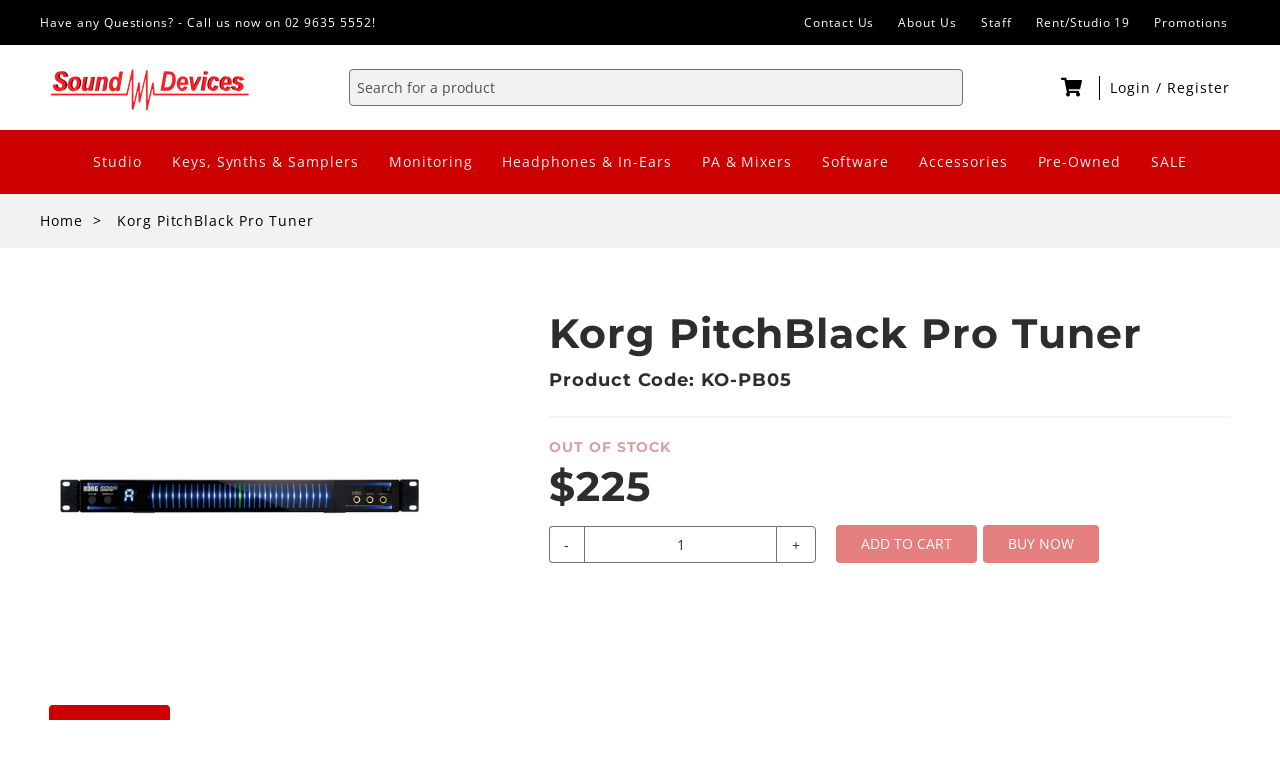

--- FILE ---
content_type: text/html; charset=utf-8
request_url: https://sounddevices.com.au/products/korg-pitchblack-pro-tuner
body_size: 27432
content:
<!doctype html>
<html class="no-js" lang="en">
  <head>
    <meta name="facebook-domain-verification" content="b47024ke13a0gczmgcjmtbhq8azemd" />
    <meta charset="utf-8">
    <meta http-equiv="X-UA-Compatible" content="IE=edge">
    <meta name="viewport" content="width=device-width,initial-scale=1">
    <meta name="theme-color" content="">
    <link rel="canonical" href="https://sounddevices.com.au/products/korg-pitchblack-pro-tuner">
    <link rel="preconnect" href="https://cdn.shopify.com" crossorigin>
   
    <script src="//sounddevices.com.au/cdn/shop/t/2/assets/app.js?v=9675950004352282461730779768" defer></script><link rel="icon" type="image/png" href="//sounddevices.com.au/cdn/shop/files/SD_Square_Logo_2e9e4e31-f018-450f-a26e-c596ac35e533_32x32.png?v=1652921214"><link rel="preconnect" href="https://fonts.shopifycdn.com" crossorigin><title>Korg PitchBlack Pro Tuner</title>

    
      <meta name="description" content="Korg PitchBlack Pro 19-inch 1U rack-mount tuner for guitar/bass. Large 3D visual meter for unprecedented visibility. Lightweight, thin, removable; not limited to rack installation. Sound Devices - We specialise in the latest audio technology, recording and studio equipment. 255 Church St, Parramatta, Sydney NSW.">
    

    

<meta property="og:site_name" content="Sound Devices Australia">
<meta property="og:url" content="https://sounddevices.com.au/products/korg-pitchblack-pro-tuner">
<meta property="og:title" content="Korg PitchBlack Pro Tuner">
<meta property="og:type" content="product">
<meta property="og:description" content="Korg PitchBlack Pro 19-inch 1U rack-mount tuner for guitar/bass. Large 3D visual meter for unprecedented visibility. Lightweight, thin, removable; not limited to rack installation. Sound Devices - We specialise in the latest audio technology, recording and studio equipment. 255 Church St, Parramatta, Sydney NSW."><meta property="og:image" content="http://sounddevices.com.au/cdn/shop/products/pitchblack-pro.jpg?v=1650953981">
  <meta property="og:image:secure_url" content="https://sounddevices.com.au/cdn/shop/products/pitchblack-pro.jpg?v=1650953981">
  <meta property="og:image:width" content="1920">
  <meta property="og:image:height" content="1920"><meta property="og:price:amount" content="225.00">
  <meta property="og:price:currency" content="AUD"><meta name="twitter:card" content="summary_large_image">
<meta name="twitter:title" content="Korg PitchBlack Pro Tuner">
<meta name="twitter:description" content="Korg PitchBlack Pro 19-inch 1U rack-mount tuner for guitar/bass. Large 3D visual meter for unprecedented visibility. Lightweight, thin, removable; not limited to rack installation. Sound Devices - We specialise in the latest audio technology, recording and studio equipment. 255 Church St, Parramatta, Sydney NSW.">


    <script>window.performance && window.performance.mark && window.performance.mark('shopify.content_for_header.start');</script><meta name="facebook-domain-verification" content="e39go1123wg12su89qf9e9iubcftao">
<meta name="facebook-domain-verification" content="acfx0wgzxz4d9turdeex808eisl1kh">
<meta name="facebook-domain-verification" content="b47024ke13a0gczmgcjmtbhq8azemd">
<meta name="facebook-domain-verification" content="9dbao4ggop25c819fgg7qw9l4at4wj">
<meta name="google-site-verification" content="bIzEOcsSwDz_UUwrHw_BwFVYQBr1--UbusDzUtA4gbI">
<meta id="shopify-digital-wallet" name="shopify-digital-wallet" content="/62327488754/digital_wallets/dialog">
<meta name="shopify-checkout-api-token" content="e1c4ad334ebf658d7c824ac95e2e6980">
<meta id="in-context-paypal-metadata" data-shop-id="62327488754" data-venmo-supported="false" data-environment="production" data-locale="en_US" data-paypal-v4="true" data-currency="AUD">
<link rel="alternate" type="application/json+oembed" href="https://sounddevices.com.au/products/korg-pitchblack-pro-tuner.oembed">
<script async="async" src="/checkouts/internal/preloads.js?locale=en-AU"></script>
<link rel="preconnect" href="https://shop.app" crossorigin="anonymous">
<script async="async" src="https://shop.app/checkouts/internal/preloads.js?locale=en-AU&shop_id=62327488754" crossorigin="anonymous"></script>
<script id="apple-pay-shop-capabilities" type="application/json">{"shopId":62327488754,"countryCode":"AU","currencyCode":"AUD","merchantCapabilities":["supports3DS"],"merchantId":"gid:\/\/shopify\/Shop\/62327488754","merchantName":"Sound Devices Australia","requiredBillingContactFields":["postalAddress","email","phone"],"requiredShippingContactFields":["postalAddress","email","phone"],"shippingType":"shipping","supportedNetworks":["visa","masterCard","amex","jcb"],"total":{"type":"pending","label":"Sound Devices Australia","amount":"1.00"},"shopifyPaymentsEnabled":true,"supportsSubscriptions":true}</script>
<script id="shopify-features" type="application/json">{"accessToken":"e1c4ad334ebf658d7c824ac95e2e6980","betas":["rich-media-storefront-analytics"],"domain":"sounddevices.com.au","predictiveSearch":true,"shopId":62327488754,"locale":"en"}</script>
<script>var Shopify = Shopify || {};
Shopify.shop = "sounddevicesaustralia.myshopify.com";
Shopify.locale = "en";
Shopify.currency = {"active":"AUD","rate":"1.0"};
Shopify.country = "AU";
Shopify.theme = {"name":"guitar-factory-shopify\/sound-devices","id":130610856178,"schema_name":"Guitar Factory","schema_version":"1.0.0","theme_store_id":null,"role":"main"};
Shopify.theme.handle = "null";
Shopify.theme.style = {"id":null,"handle":null};
Shopify.cdnHost = "sounddevices.com.au/cdn";
Shopify.routes = Shopify.routes || {};
Shopify.routes.root = "/";</script>
<script type="module">!function(o){(o.Shopify=o.Shopify||{}).modules=!0}(window);</script>
<script>!function(o){function n(){var o=[];function n(){o.push(Array.prototype.slice.apply(arguments))}return n.q=o,n}var t=o.Shopify=o.Shopify||{};t.loadFeatures=n(),t.autoloadFeatures=n()}(window);</script>
<script>
  window.ShopifyPay = window.ShopifyPay || {};
  window.ShopifyPay.apiHost = "shop.app\/pay";
  window.ShopifyPay.redirectState = null;
</script>
<script id="shop-js-analytics" type="application/json">{"pageType":"product"}</script>
<script defer="defer" async type="module" src="//sounddevices.com.au/cdn/shopifycloud/shop-js/modules/v2/client.init-shop-cart-sync_BT-GjEfc.en.esm.js"></script>
<script defer="defer" async type="module" src="//sounddevices.com.au/cdn/shopifycloud/shop-js/modules/v2/chunk.common_D58fp_Oc.esm.js"></script>
<script defer="defer" async type="module" src="//sounddevices.com.au/cdn/shopifycloud/shop-js/modules/v2/chunk.modal_xMitdFEc.esm.js"></script>
<script type="module">
  await import("//sounddevices.com.au/cdn/shopifycloud/shop-js/modules/v2/client.init-shop-cart-sync_BT-GjEfc.en.esm.js");
await import("//sounddevices.com.au/cdn/shopifycloud/shop-js/modules/v2/chunk.common_D58fp_Oc.esm.js");
await import("//sounddevices.com.au/cdn/shopifycloud/shop-js/modules/v2/chunk.modal_xMitdFEc.esm.js");

  window.Shopify.SignInWithShop?.initShopCartSync?.({"fedCMEnabled":true,"windoidEnabled":true});

</script>
<script>
  window.Shopify = window.Shopify || {};
  if (!window.Shopify.featureAssets) window.Shopify.featureAssets = {};
  window.Shopify.featureAssets['shop-js'] = {"shop-cart-sync":["modules/v2/client.shop-cart-sync_DZOKe7Ll.en.esm.js","modules/v2/chunk.common_D58fp_Oc.esm.js","modules/v2/chunk.modal_xMitdFEc.esm.js"],"init-fed-cm":["modules/v2/client.init-fed-cm_B6oLuCjv.en.esm.js","modules/v2/chunk.common_D58fp_Oc.esm.js","modules/v2/chunk.modal_xMitdFEc.esm.js"],"shop-cash-offers":["modules/v2/client.shop-cash-offers_D2sdYoxE.en.esm.js","modules/v2/chunk.common_D58fp_Oc.esm.js","modules/v2/chunk.modal_xMitdFEc.esm.js"],"shop-login-button":["modules/v2/client.shop-login-button_QeVjl5Y3.en.esm.js","modules/v2/chunk.common_D58fp_Oc.esm.js","modules/v2/chunk.modal_xMitdFEc.esm.js"],"pay-button":["modules/v2/client.pay-button_DXTOsIq6.en.esm.js","modules/v2/chunk.common_D58fp_Oc.esm.js","modules/v2/chunk.modal_xMitdFEc.esm.js"],"shop-button":["modules/v2/client.shop-button_DQZHx9pm.en.esm.js","modules/v2/chunk.common_D58fp_Oc.esm.js","modules/v2/chunk.modal_xMitdFEc.esm.js"],"avatar":["modules/v2/client.avatar_BTnouDA3.en.esm.js"],"init-windoid":["modules/v2/client.init-windoid_CR1B-cfM.en.esm.js","modules/v2/chunk.common_D58fp_Oc.esm.js","modules/v2/chunk.modal_xMitdFEc.esm.js"],"init-shop-for-new-customer-accounts":["modules/v2/client.init-shop-for-new-customer-accounts_C_vY_xzh.en.esm.js","modules/v2/client.shop-login-button_QeVjl5Y3.en.esm.js","modules/v2/chunk.common_D58fp_Oc.esm.js","modules/v2/chunk.modal_xMitdFEc.esm.js"],"init-shop-email-lookup-coordinator":["modules/v2/client.init-shop-email-lookup-coordinator_BI7n9ZSv.en.esm.js","modules/v2/chunk.common_D58fp_Oc.esm.js","modules/v2/chunk.modal_xMitdFEc.esm.js"],"init-shop-cart-sync":["modules/v2/client.init-shop-cart-sync_BT-GjEfc.en.esm.js","modules/v2/chunk.common_D58fp_Oc.esm.js","modules/v2/chunk.modal_xMitdFEc.esm.js"],"shop-toast-manager":["modules/v2/client.shop-toast-manager_DiYdP3xc.en.esm.js","modules/v2/chunk.common_D58fp_Oc.esm.js","modules/v2/chunk.modal_xMitdFEc.esm.js"],"init-customer-accounts":["modules/v2/client.init-customer-accounts_D9ZNqS-Q.en.esm.js","modules/v2/client.shop-login-button_QeVjl5Y3.en.esm.js","modules/v2/chunk.common_D58fp_Oc.esm.js","modules/v2/chunk.modal_xMitdFEc.esm.js"],"init-customer-accounts-sign-up":["modules/v2/client.init-customer-accounts-sign-up_iGw4briv.en.esm.js","modules/v2/client.shop-login-button_QeVjl5Y3.en.esm.js","modules/v2/chunk.common_D58fp_Oc.esm.js","modules/v2/chunk.modal_xMitdFEc.esm.js"],"shop-follow-button":["modules/v2/client.shop-follow-button_CqMgW2wH.en.esm.js","modules/v2/chunk.common_D58fp_Oc.esm.js","modules/v2/chunk.modal_xMitdFEc.esm.js"],"checkout-modal":["modules/v2/client.checkout-modal_xHeaAweL.en.esm.js","modules/v2/chunk.common_D58fp_Oc.esm.js","modules/v2/chunk.modal_xMitdFEc.esm.js"],"shop-login":["modules/v2/client.shop-login_D91U-Q7h.en.esm.js","modules/v2/chunk.common_D58fp_Oc.esm.js","modules/v2/chunk.modal_xMitdFEc.esm.js"],"lead-capture":["modules/v2/client.lead-capture_BJmE1dJe.en.esm.js","modules/v2/chunk.common_D58fp_Oc.esm.js","modules/v2/chunk.modal_xMitdFEc.esm.js"],"payment-terms":["modules/v2/client.payment-terms_Ci9AEqFq.en.esm.js","modules/v2/chunk.common_D58fp_Oc.esm.js","modules/v2/chunk.modal_xMitdFEc.esm.js"]};
</script>
<script id="__st">var __st={"a":62327488754,"offset":39600,"reqid":"09bae7da-42a4-42c7-9db5-56bd2e1fac15-1769396472","pageurl":"sounddevices.com.au\/products\/korg-pitchblack-pro-tuner","u":"51d8ffd78447","p":"product","rtyp":"product","rid":7639552033010};</script>
<script>window.ShopifyPaypalV4VisibilityTracking = true;</script>
<script id="captcha-bootstrap">!function(){'use strict';const t='contact',e='account',n='new_comment',o=[[t,t],['blogs',n],['comments',n],[t,'customer']],c=[[e,'customer_login'],[e,'guest_login'],[e,'recover_customer_password'],[e,'create_customer']],r=t=>t.map((([t,e])=>`form[action*='/${t}']:not([data-nocaptcha='true']) input[name='form_type'][value='${e}']`)).join(','),a=t=>()=>t?[...document.querySelectorAll(t)].map((t=>t.form)):[];function s(){const t=[...o],e=r(t);return a(e)}const i='password',u='form_key',d=['recaptcha-v3-token','g-recaptcha-response','h-captcha-response',i],f=()=>{try{return window.sessionStorage}catch{return}},m='__shopify_v',_=t=>t.elements[u];function p(t,e,n=!1){try{const o=window.sessionStorage,c=JSON.parse(o.getItem(e)),{data:r}=function(t){const{data:e,action:n}=t;return t[m]||n?{data:e,action:n}:{data:t,action:n}}(c);for(const[e,n]of Object.entries(r))t.elements[e]&&(t.elements[e].value=n);n&&o.removeItem(e)}catch(o){console.error('form repopulation failed',{error:o})}}const l='form_type',E='cptcha';function T(t){t.dataset[E]=!0}const w=window,h=w.document,L='Shopify',v='ce_forms',y='captcha';let A=!1;((t,e)=>{const n=(g='f06e6c50-85a8-45c8-87d0-21a2b65856fe',I='https://cdn.shopify.com/shopifycloud/storefront-forms-hcaptcha/ce_storefront_forms_captcha_hcaptcha.v1.5.2.iife.js',D={infoText:'Protected by hCaptcha',privacyText:'Privacy',termsText:'Terms'},(t,e,n)=>{const o=w[L][v],c=o.bindForm;if(c)return c(t,g,e,D).then(n);var r;o.q.push([[t,g,e,D],n]),r=I,A||(h.body.append(Object.assign(h.createElement('script'),{id:'captcha-provider',async:!0,src:r})),A=!0)});var g,I,D;w[L]=w[L]||{},w[L][v]=w[L][v]||{},w[L][v].q=[],w[L][y]=w[L][y]||{},w[L][y].protect=function(t,e){n(t,void 0,e),T(t)},Object.freeze(w[L][y]),function(t,e,n,w,h,L){const[v,y,A,g]=function(t,e,n){const i=e?o:[],u=t?c:[],d=[...i,...u],f=r(d),m=r(i),_=r(d.filter((([t,e])=>n.includes(e))));return[a(f),a(m),a(_),s()]}(w,h,L),I=t=>{const e=t.target;return e instanceof HTMLFormElement?e:e&&e.form},D=t=>v().includes(t);t.addEventListener('submit',(t=>{const e=I(t);if(!e)return;const n=D(e)&&!e.dataset.hcaptchaBound&&!e.dataset.recaptchaBound,o=_(e),c=g().includes(e)&&(!o||!o.value);(n||c)&&t.preventDefault(),c&&!n&&(function(t){try{if(!f())return;!function(t){const e=f();if(!e)return;const n=_(t);if(!n)return;const o=n.value;o&&e.removeItem(o)}(t);const e=Array.from(Array(32),(()=>Math.random().toString(36)[2])).join('');!function(t,e){_(t)||t.append(Object.assign(document.createElement('input'),{type:'hidden',name:u})),t.elements[u].value=e}(t,e),function(t,e){const n=f();if(!n)return;const o=[...t.querySelectorAll(`input[type='${i}']`)].map((({name:t})=>t)),c=[...d,...o],r={};for(const[a,s]of new FormData(t).entries())c.includes(a)||(r[a]=s);n.setItem(e,JSON.stringify({[m]:1,action:t.action,data:r}))}(t,e)}catch(e){console.error('failed to persist form',e)}}(e),e.submit())}));const S=(t,e)=>{t&&!t.dataset[E]&&(n(t,e.some((e=>e===t))),T(t))};for(const o of['focusin','change'])t.addEventListener(o,(t=>{const e=I(t);D(e)&&S(e,y())}));const B=e.get('form_key'),M=e.get(l),P=B&&M;t.addEventListener('DOMContentLoaded',(()=>{const t=y();if(P)for(const e of t)e.elements[l].value===M&&p(e,B);[...new Set([...A(),...v().filter((t=>'true'===t.dataset.shopifyCaptcha))])].forEach((e=>S(e,t)))}))}(h,new URLSearchParams(w.location.search),n,t,e,['guest_login'])})(!0,!0)}();</script>
<script integrity="sha256-4kQ18oKyAcykRKYeNunJcIwy7WH5gtpwJnB7kiuLZ1E=" data-source-attribution="shopify.loadfeatures" defer="defer" src="//sounddevices.com.au/cdn/shopifycloud/storefront/assets/storefront/load_feature-a0a9edcb.js" crossorigin="anonymous"></script>
<script crossorigin="anonymous" defer="defer" src="//sounddevices.com.au/cdn/shopifycloud/storefront/assets/shopify_pay/storefront-65b4c6d7.js?v=20250812"></script>
<script data-source-attribution="shopify.dynamic_checkout.dynamic.init">var Shopify=Shopify||{};Shopify.PaymentButton=Shopify.PaymentButton||{isStorefrontPortableWallets:!0,init:function(){window.Shopify.PaymentButton.init=function(){};var t=document.createElement("script");t.src="https://sounddevices.com.au/cdn/shopifycloud/portable-wallets/latest/portable-wallets.en.js",t.type="module",document.head.appendChild(t)}};
</script>
<script data-source-attribution="shopify.dynamic_checkout.buyer_consent">
  function portableWalletsHideBuyerConsent(e){var t=document.getElementById("shopify-buyer-consent"),n=document.getElementById("shopify-subscription-policy-button");t&&n&&(t.classList.add("hidden"),t.setAttribute("aria-hidden","true"),n.removeEventListener("click",e))}function portableWalletsShowBuyerConsent(e){var t=document.getElementById("shopify-buyer-consent"),n=document.getElementById("shopify-subscription-policy-button");t&&n&&(t.classList.remove("hidden"),t.removeAttribute("aria-hidden"),n.addEventListener("click",e))}window.Shopify?.PaymentButton&&(window.Shopify.PaymentButton.hideBuyerConsent=portableWalletsHideBuyerConsent,window.Shopify.PaymentButton.showBuyerConsent=portableWalletsShowBuyerConsent);
</script>
<script data-source-attribution="shopify.dynamic_checkout.cart.bootstrap">document.addEventListener("DOMContentLoaded",(function(){function t(){return document.querySelector("shopify-accelerated-checkout-cart, shopify-accelerated-checkout")}if(t())Shopify.PaymentButton.init();else{new MutationObserver((function(e,n){t()&&(Shopify.PaymentButton.init(),n.disconnect())})).observe(document.body,{childList:!0,subtree:!0})}}));
</script>
<script id='scb4127' type='text/javascript' async='' src='https://sounddevices.com.au/cdn/shopifycloud/privacy-banner/storefront-banner.js'></script><link id="shopify-accelerated-checkout-styles" rel="stylesheet" media="screen" href="https://sounddevices.com.au/cdn/shopifycloud/portable-wallets/latest/accelerated-checkout-backwards-compat.css" crossorigin="anonymous">
<style id="shopify-accelerated-checkout-cart">
        #shopify-buyer-consent {
  margin-top: 1em;
  display: inline-block;
  width: 100%;
}

#shopify-buyer-consent.hidden {
  display: none;
}

#shopify-subscription-policy-button {
  background: none;
  border: none;
  padding: 0;
  text-decoration: underline;
  font-size: inherit;
  cursor: pointer;
}

#shopify-subscription-policy-button::before {
  box-shadow: none;
}

      </style>

<script>window.performance && window.performance.mark && window.performance.mark('shopify.content_for_header.end');</script>


    <style data-shopify>
      @font-face {
  font-family: "Open Sans";
  font-weight: 400;
  font-style: normal;
  font-display: swap;
  src: url("//sounddevices.com.au/cdn/fonts/open_sans/opensans_n4.c32e4d4eca5273f6d4ee95ddf54b5bbb75fc9b61.woff2") format("woff2"),
       url("//sounddevices.com.au/cdn/fonts/open_sans/opensans_n4.5f3406f8d94162b37bfa232b486ac93ee892406d.woff") format("woff");
}

      @font-face {
  font-family: "Open Sans";
  font-weight: 700;
  font-style: normal;
  font-display: swap;
  src: url("//sounddevices.com.au/cdn/fonts/open_sans/opensans_n7.a9393be1574ea8606c68f4441806b2711d0d13e4.woff2") format("woff2"),
       url("//sounddevices.com.au/cdn/fonts/open_sans/opensans_n7.7b8af34a6ebf52beb1a4c1d8c73ad6910ec2e553.woff") format("woff");
}

      @font-face {
  font-family: "Open Sans";
  font-weight: 400;
  font-style: italic;
  font-display: swap;
  src: url("//sounddevices.com.au/cdn/fonts/open_sans/opensans_i4.6f1d45f7a46916cc95c694aab32ecbf7509cbf33.woff2") format("woff2"),
       url("//sounddevices.com.au/cdn/fonts/open_sans/opensans_i4.4efaa52d5a57aa9a57c1556cc2b7465d18839daa.woff") format("woff");
}

      @font-face {
  font-family: "Open Sans";
  font-weight: 700;
  font-style: italic;
  font-display: swap;
  src: url("//sounddevices.com.au/cdn/fonts/open_sans/opensans_i7.916ced2e2ce15f7fcd95d196601a15e7b89ee9a4.woff2") format("woff2"),
       url("//sounddevices.com.au/cdn/fonts/open_sans/opensans_i7.99a9cff8c86ea65461de497ade3d515a98f8b32a.woff") format("woff");
}

      @font-face {
  font-family: Montserrat;
  font-weight: 700;
  font-style: normal;
  font-display: swap;
  src: url("//sounddevices.com.au/cdn/fonts/montserrat/montserrat_n7.3c434e22befd5c18a6b4afadb1e3d77c128c7939.woff2") format("woff2"),
       url("//sounddevices.com.au/cdn/fonts/montserrat/montserrat_n7.5d9fa6e2cae713c8fb539a9876489d86207fe957.woff") format("woff");
}


      :root {
        --font-body-family: "Open Sans", sans-serif;
        --font-body-style: normal;
        --font-body-weight: 400;

        --font-heading-family: Montserrat, sans-serif;
        --font-heading-style: normal;
        --font-heading-weight: 700;

        --font-subheading-family: Montserrat, sans-serif;
        --font-subheading-style: normal;
        --font-subheading-weight: 600;

        --color-base-text: 45, 45, 45;
        --color-base-background: 255, 255, 255;
        --color-base-links: 73, 90, 255;

        --color-base-solid-button-labels: 255, 255, 255;
        --color-base-solid-button-background: 204, 0, 0;
      }

      *,
      *::before,
      *::after {
        box-sizing: inherit;
      }

      html {
        box-sizing: border-box;
        font-size: 16px;
        height: 100%;
      }

      body {
        display: grid;
        grid-template-rows: auto auto 1fr auto;
        grid-template-columns: 100%;
        min-height: 100%;
        margin: 0;
        font-size: 1.5rem;
        letter-spacing: 0.06rem;
        line-height: 1.8;
        font-family: var(--font-body-family);
        font-style: var(--font-body-style);
        font-weight: var(--font-body-weight);
      }

      @media screen and (min-width: 750px) {
        body {
          font-size: 1.6rem;
        }
      }
    </style>

    <link rel="stylesheet" href="https://use.fontawesome.com/releases/v5.5.0/css/all.css">
    <!-- <link href="//sounddevices.com.au/cdn/shop/t/2/assets/base.css?v=415" rel="stylesheet" type="text/css" media="all" /> -->
    <link href="//sounddevices.com.au/cdn/shop/t/2/assets/theme.css?v=98772140622021504471643865886" rel="stylesheet" type="text/css" media="all" />
    <link href="//sounddevices.com.au/cdn/shop/t/2/assets/variables.css?v=77778143781926889511643865881" rel="stylesheet" type="text/css" media="all" />
    <script src="//sounddevices.com.au/cdn/shop/t/2/assets/flickity.pkgd.min.js?v=36202911542973109921643865886" type="text/javascript"></script>
    <script src="//sounddevices.com.au/cdn/shop/t/2/assets/bg-lazyload.js?v=19423018203074549401643865886" type="text/javascript"></script>
<link rel="preload" as="font" href="//sounddevices.com.au/cdn/fonts/open_sans/opensans_n4.c32e4d4eca5273f6d4ee95ddf54b5bbb75fc9b61.woff2" type="font/woff2" crossorigin><link rel="preload" as="font" href="//sounddevices.com.au/cdn/fonts/montserrat/montserrat_n7.3c434e22befd5c18a6b4afadb1e3d77c128c7939.woff2" type="font/woff2" crossorigin><script src="//sounddevices.com.au/cdn/shopifycloud/storefront/assets/themes_support/option_selection-b017cd28.js" type="text/javascript"></script>

    <script>document.documentElement.className = document.documentElement.className.replace('no-js', 'js');</script>
  <link href="https://monorail-edge.shopifysvc.com" rel="dns-prefetch">
<script>(function(){if ("sendBeacon" in navigator && "performance" in window) {try {var session_token_from_headers = performance.getEntriesByType('navigation')[0].serverTiming.find(x => x.name == '_s').description;} catch {var session_token_from_headers = undefined;}var session_cookie_matches = document.cookie.match(/_shopify_s=([^;]*)/);var session_token_from_cookie = session_cookie_matches && session_cookie_matches.length === 2 ? session_cookie_matches[1] : "";var session_token = session_token_from_headers || session_token_from_cookie || "";function handle_abandonment_event(e) {var entries = performance.getEntries().filter(function(entry) {return /monorail-edge.shopifysvc.com/.test(entry.name);});if (!window.abandonment_tracked && entries.length === 0) {window.abandonment_tracked = true;var currentMs = Date.now();var navigation_start = performance.timing.navigationStart;var payload = {shop_id: 62327488754,url: window.location.href,navigation_start,duration: currentMs - navigation_start,session_token,page_type: "product"};window.navigator.sendBeacon("https://monorail-edge.shopifysvc.com/v1/produce", JSON.stringify({schema_id: "online_store_buyer_site_abandonment/1.1",payload: payload,metadata: {event_created_at_ms: currentMs,event_sent_at_ms: currentMs}}));}}window.addEventListener('pagehide', handle_abandonment_event);}}());</script>
<script id="web-pixels-manager-setup">(function e(e,d,r,n,o){if(void 0===o&&(o={}),!Boolean(null===(a=null===(i=window.Shopify)||void 0===i?void 0:i.analytics)||void 0===a?void 0:a.replayQueue)){var i,a;window.Shopify=window.Shopify||{};var t=window.Shopify;t.analytics=t.analytics||{};var s=t.analytics;s.replayQueue=[],s.publish=function(e,d,r){return s.replayQueue.push([e,d,r]),!0};try{self.performance.mark("wpm:start")}catch(e){}var l=function(){var e={modern:/Edge?\/(1{2}[4-9]|1[2-9]\d|[2-9]\d{2}|\d{4,})\.\d+(\.\d+|)|Firefox\/(1{2}[4-9]|1[2-9]\d|[2-9]\d{2}|\d{4,})\.\d+(\.\d+|)|Chrom(ium|e)\/(9{2}|\d{3,})\.\d+(\.\d+|)|(Maci|X1{2}).+ Version\/(15\.\d+|(1[6-9]|[2-9]\d|\d{3,})\.\d+)([,.]\d+|)( \(\w+\)|)( Mobile\/\w+|) Safari\/|Chrome.+OPR\/(9{2}|\d{3,})\.\d+\.\d+|(CPU[ +]OS|iPhone[ +]OS|CPU[ +]iPhone|CPU IPhone OS|CPU iPad OS)[ +]+(15[._]\d+|(1[6-9]|[2-9]\d|\d{3,})[._]\d+)([._]\d+|)|Android:?[ /-](13[3-9]|1[4-9]\d|[2-9]\d{2}|\d{4,})(\.\d+|)(\.\d+|)|Android.+Firefox\/(13[5-9]|1[4-9]\d|[2-9]\d{2}|\d{4,})\.\d+(\.\d+|)|Android.+Chrom(ium|e)\/(13[3-9]|1[4-9]\d|[2-9]\d{2}|\d{4,})\.\d+(\.\d+|)|SamsungBrowser\/([2-9]\d|\d{3,})\.\d+/,legacy:/Edge?\/(1[6-9]|[2-9]\d|\d{3,})\.\d+(\.\d+|)|Firefox\/(5[4-9]|[6-9]\d|\d{3,})\.\d+(\.\d+|)|Chrom(ium|e)\/(5[1-9]|[6-9]\d|\d{3,})\.\d+(\.\d+|)([\d.]+$|.*Safari\/(?![\d.]+ Edge\/[\d.]+$))|(Maci|X1{2}).+ Version\/(10\.\d+|(1[1-9]|[2-9]\d|\d{3,})\.\d+)([,.]\d+|)( \(\w+\)|)( Mobile\/\w+|) Safari\/|Chrome.+OPR\/(3[89]|[4-9]\d|\d{3,})\.\d+\.\d+|(CPU[ +]OS|iPhone[ +]OS|CPU[ +]iPhone|CPU IPhone OS|CPU iPad OS)[ +]+(10[._]\d+|(1[1-9]|[2-9]\d|\d{3,})[._]\d+)([._]\d+|)|Android:?[ /-](13[3-9]|1[4-9]\d|[2-9]\d{2}|\d{4,})(\.\d+|)(\.\d+|)|Mobile Safari.+OPR\/([89]\d|\d{3,})\.\d+\.\d+|Android.+Firefox\/(13[5-9]|1[4-9]\d|[2-9]\d{2}|\d{4,})\.\d+(\.\d+|)|Android.+Chrom(ium|e)\/(13[3-9]|1[4-9]\d|[2-9]\d{2}|\d{4,})\.\d+(\.\d+|)|Android.+(UC? ?Browser|UCWEB|U3)[ /]?(15\.([5-9]|\d{2,})|(1[6-9]|[2-9]\d|\d{3,})\.\d+)\.\d+|SamsungBrowser\/(5\.\d+|([6-9]|\d{2,})\.\d+)|Android.+MQ{2}Browser\/(14(\.(9|\d{2,})|)|(1[5-9]|[2-9]\d|\d{3,})(\.\d+|))(\.\d+|)|K[Aa][Ii]OS\/(3\.\d+|([4-9]|\d{2,})\.\d+)(\.\d+|)/},d=e.modern,r=e.legacy,n=navigator.userAgent;return n.match(d)?"modern":n.match(r)?"legacy":"unknown"}(),u="modern"===l?"modern":"legacy",c=(null!=n?n:{modern:"",legacy:""})[u],f=function(e){return[e.baseUrl,"/wpm","/b",e.hashVersion,"modern"===e.buildTarget?"m":"l",".js"].join("")}({baseUrl:d,hashVersion:r,buildTarget:u}),m=function(e){var d=e.version,r=e.bundleTarget,n=e.surface,o=e.pageUrl,i=e.monorailEndpoint;return{emit:function(e){var a=e.status,t=e.errorMsg,s=(new Date).getTime(),l=JSON.stringify({metadata:{event_sent_at_ms:s},events:[{schema_id:"web_pixels_manager_load/3.1",payload:{version:d,bundle_target:r,page_url:o,status:a,surface:n,error_msg:t},metadata:{event_created_at_ms:s}}]});if(!i)return console&&console.warn&&console.warn("[Web Pixels Manager] No Monorail endpoint provided, skipping logging."),!1;try{return self.navigator.sendBeacon.bind(self.navigator)(i,l)}catch(e){}var u=new XMLHttpRequest;try{return u.open("POST",i,!0),u.setRequestHeader("Content-Type","text/plain"),u.send(l),!0}catch(e){return console&&console.warn&&console.warn("[Web Pixels Manager] Got an unhandled error while logging to Monorail."),!1}}}}({version:r,bundleTarget:l,surface:e.surface,pageUrl:self.location.href,monorailEndpoint:e.monorailEndpoint});try{o.browserTarget=l,function(e){var d=e.src,r=e.async,n=void 0===r||r,o=e.onload,i=e.onerror,a=e.sri,t=e.scriptDataAttributes,s=void 0===t?{}:t,l=document.createElement("script"),u=document.querySelector("head"),c=document.querySelector("body");if(l.async=n,l.src=d,a&&(l.integrity=a,l.crossOrigin="anonymous"),s)for(var f in s)if(Object.prototype.hasOwnProperty.call(s,f))try{l.dataset[f]=s[f]}catch(e){}if(o&&l.addEventListener("load",o),i&&l.addEventListener("error",i),u)u.appendChild(l);else{if(!c)throw new Error("Did not find a head or body element to append the script");c.appendChild(l)}}({src:f,async:!0,onload:function(){if(!function(){var e,d;return Boolean(null===(d=null===(e=window.Shopify)||void 0===e?void 0:e.analytics)||void 0===d?void 0:d.initialized)}()){var d=window.webPixelsManager.init(e)||void 0;if(d){var r=window.Shopify.analytics;r.replayQueue.forEach((function(e){var r=e[0],n=e[1],o=e[2];d.publishCustomEvent(r,n,o)})),r.replayQueue=[],r.publish=d.publishCustomEvent,r.visitor=d.visitor,r.initialized=!0}}},onerror:function(){return m.emit({status:"failed",errorMsg:"".concat(f," has failed to load")})},sri:function(e){var d=/^sha384-[A-Za-z0-9+/=]+$/;return"string"==typeof e&&d.test(e)}(c)?c:"",scriptDataAttributes:o}),m.emit({status:"loading"})}catch(e){m.emit({status:"failed",errorMsg:(null==e?void 0:e.message)||"Unknown error"})}}})({shopId: 62327488754,storefrontBaseUrl: "https://sounddevices.com.au",extensionsBaseUrl: "https://extensions.shopifycdn.com/cdn/shopifycloud/web-pixels-manager",monorailEndpoint: "https://monorail-edge.shopifysvc.com/unstable/produce_batch",surface: "storefront-renderer",enabledBetaFlags: ["2dca8a86"],webPixelsConfigList: [{"id":"530678002","configuration":"{\"config\":\"{\\\"pixel_id\\\":\\\"GT-K4TPN9P\\\",\\\"target_country\\\":\\\"AU\\\",\\\"gtag_events\\\":[{\\\"type\\\":\\\"purchase\\\",\\\"action_label\\\":\\\"MC-0NTQTPTVTJ\\\"},{\\\"type\\\":\\\"page_view\\\",\\\"action_label\\\":\\\"MC-0NTQTPTVTJ\\\"},{\\\"type\\\":\\\"view_item\\\",\\\"action_label\\\":\\\"MC-0NTQTPTVTJ\\\"}],\\\"enable_monitoring_mode\\\":false}\"}","eventPayloadVersion":"v1","runtimeContext":"OPEN","scriptVersion":"b2a88bafab3e21179ed38636efcd8a93","type":"APP","apiClientId":1780363,"privacyPurposes":[],"dataSharingAdjustments":{"protectedCustomerApprovalScopes":["read_customer_address","read_customer_email","read_customer_name","read_customer_personal_data","read_customer_phone"]}},{"id":"192446706","configuration":"{\"pixel_id\":\"695278545108290\",\"pixel_type\":\"facebook_pixel\",\"metaapp_system_user_token\":\"-\"}","eventPayloadVersion":"v1","runtimeContext":"OPEN","scriptVersion":"ca16bc87fe92b6042fbaa3acc2fbdaa6","type":"APP","apiClientId":2329312,"privacyPurposes":["ANALYTICS","MARKETING","SALE_OF_DATA"],"dataSharingAdjustments":{"protectedCustomerApprovalScopes":["read_customer_address","read_customer_email","read_customer_name","read_customer_personal_data","read_customer_phone"]}},{"id":"72909042","eventPayloadVersion":"v1","runtimeContext":"LAX","scriptVersion":"1","type":"CUSTOM","privacyPurposes":["ANALYTICS"],"name":"Google Analytics tag (migrated)"},{"id":"shopify-app-pixel","configuration":"{}","eventPayloadVersion":"v1","runtimeContext":"STRICT","scriptVersion":"0450","apiClientId":"shopify-pixel","type":"APP","privacyPurposes":["ANALYTICS","MARKETING"]},{"id":"shopify-custom-pixel","eventPayloadVersion":"v1","runtimeContext":"LAX","scriptVersion":"0450","apiClientId":"shopify-pixel","type":"CUSTOM","privacyPurposes":["ANALYTICS","MARKETING"]}],isMerchantRequest: false,initData: {"shop":{"name":"Sound Devices Australia","paymentSettings":{"currencyCode":"AUD"},"myshopifyDomain":"sounddevicesaustralia.myshopify.com","countryCode":"AU","storefrontUrl":"https:\/\/sounddevices.com.au"},"customer":null,"cart":null,"checkout":null,"productVariants":[{"price":{"amount":225.0,"currencyCode":"AUD"},"product":{"title":"Korg PitchBlack Pro Tuner","vendor":"Korg","id":"7639552033010","untranslatedTitle":"Korg PitchBlack Pro Tuner","url":"\/products\/korg-pitchblack-pro-tuner","type":"Tuner"},"id":"43011415703794","image":{"src":"\/\/sounddevices.com.au\/cdn\/shop\/products\/pitchblack-pro.jpg?v=1650953981"},"sku":"KO-PB05","title":"Tuner","untranslatedTitle":"Tuner"}],"purchasingCompany":null},},"https://sounddevices.com.au/cdn","fcfee988w5aeb613cpc8e4bc33m6693e112",{"modern":"","legacy":""},{"shopId":"62327488754","storefrontBaseUrl":"https:\/\/sounddevices.com.au","extensionBaseUrl":"https:\/\/extensions.shopifycdn.com\/cdn\/shopifycloud\/web-pixels-manager","surface":"storefront-renderer","enabledBetaFlags":"[\"2dca8a86\"]","isMerchantRequest":"false","hashVersion":"fcfee988w5aeb613cpc8e4bc33m6693e112","publish":"custom","events":"[[\"page_viewed\",{}],[\"product_viewed\",{\"productVariant\":{\"price\":{\"amount\":225.0,\"currencyCode\":\"AUD\"},\"product\":{\"title\":\"Korg PitchBlack Pro Tuner\",\"vendor\":\"Korg\",\"id\":\"7639552033010\",\"untranslatedTitle\":\"Korg PitchBlack Pro Tuner\",\"url\":\"\/products\/korg-pitchblack-pro-tuner\",\"type\":\"Tuner\"},\"id\":\"43011415703794\",\"image\":{\"src\":\"\/\/sounddevices.com.au\/cdn\/shop\/products\/pitchblack-pro.jpg?v=1650953981\"},\"sku\":\"KO-PB05\",\"title\":\"Tuner\",\"untranslatedTitle\":\"Tuner\"}}]]"});</script><script>
  window.ShopifyAnalytics = window.ShopifyAnalytics || {};
  window.ShopifyAnalytics.meta = window.ShopifyAnalytics.meta || {};
  window.ShopifyAnalytics.meta.currency = 'AUD';
  var meta = {"product":{"id":7639552033010,"gid":"gid:\/\/shopify\/Product\/7639552033010","vendor":"Korg","type":"Tuner","handle":"korg-pitchblack-pro-tuner","variants":[{"id":43011415703794,"price":22500,"name":"Korg PitchBlack Pro Tuner - Tuner","public_title":"Tuner","sku":"KO-PB05"}],"remote":false},"page":{"pageType":"product","resourceType":"product","resourceId":7639552033010,"requestId":"09bae7da-42a4-42c7-9db5-56bd2e1fac15-1769396472"}};
  for (var attr in meta) {
    window.ShopifyAnalytics.meta[attr] = meta[attr];
  }
</script>
<script class="analytics">
  (function () {
    var customDocumentWrite = function(content) {
      var jquery = null;

      if (window.jQuery) {
        jquery = window.jQuery;
      } else if (window.Checkout && window.Checkout.$) {
        jquery = window.Checkout.$;
      }

      if (jquery) {
        jquery('body').append(content);
      }
    };

    var hasLoggedConversion = function(token) {
      if (token) {
        return document.cookie.indexOf('loggedConversion=' + token) !== -1;
      }
      return false;
    }

    var setCookieIfConversion = function(token) {
      if (token) {
        var twoMonthsFromNow = new Date(Date.now());
        twoMonthsFromNow.setMonth(twoMonthsFromNow.getMonth() + 2);

        document.cookie = 'loggedConversion=' + token + '; expires=' + twoMonthsFromNow;
      }
    }

    var trekkie = window.ShopifyAnalytics.lib = window.trekkie = window.trekkie || [];
    if (trekkie.integrations) {
      return;
    }
    trekkie.methods = [
      'identify',
      'page',
      'ready',
      'track',
      'trackForm',
      'trackLink'
    ];
    trekkie.factory = function(method) {
      return function() {
        var args = Array.prototype.slice.call(arguments);
        args.unshift(method);
        trekkie.push(args);
        return trekkie;
      };
    };
    for (var i = 0; i < trekkie.methods.length; i++) {
      var key = trekkie.methods[i];
      trekkie[key] = trekkie.factory(key);
    }
    trekkie.load = function(config) {
      trekkie.config = config || {};
      trekkie.config.initialDocumentCookie = document.cookie;
      var first = document.getElementsByTagName('script')[0];
      var script = document.createElement('script');
      script.type = 'text/javascript';
      script.onerror = function(e) {
        var scriptFallback = document.createElement('script');
        scriptFallback.type = 'text/javascript';
        scriptFallback.onerror = function(error) {
                var Monorail = {
      produce: function produce(monorailDomain, schemaId, payload) {
        var currentMs = new Date().getTime();
        var event = {
          schema_id: schemaId,
          payload: payload,
          metadata: {
            event_created_at_ms: currentMs,
            event_sent_at_ms: currentMs
          }
        };
        return Monorail.sendRequest("https://" + monorailDomain + "/v1/produce", JSON.stringify(event));
      },
      sendRequest: function sendRequest(endpointUrl, payload) {
        // Try the sendBeacon API
        if (window && window.navigator && typeof window.navigator.sendBeacon === 'function' && typeof window.Blob === 'function' && !Monorail.isIos12()) {
          var blobData = new window.Blob([payload], {
            type: 'text/plain'
          });

          if (window.navigator.sendBeacon(endpointUrl, blobData)) {
            return true;
          } // sendBeacon was not successful

        } // XHR beacon

        var xhr = new XMLHttpRequest();

        try {
          xhr.open('POST', endpointUrl);
          xhr.setRequestHeader('Content-Type', 'text/plain');
          xhr.send(payload);
        } catch (e) {
          console.log(e);
        }

        return false;
      },
      isIos12: function isIos12() {
        return window.navigator.userAgent.lastIndexOf('iPhone; CPU iPhone OS 12_') !== -1 || window.navigator.userAgent.lastIndexOf('iPad; CPU OS 12_') !== -1;
      }
    };
    Monorail.produce('monorail-edge.shopifysvc.com',
      'trekkie_storefront_load_errors/1.1',
      {shop_id: 62327488754,
      theme_id: 130610856178,
      app_name: "storefront",
      context_url: window.location.href,
      source_url: "//sounddevices.com.au/cdn/s/trekkie.storefront.8d95595f799fbf7e1d32231b9a28fd43b70c67d3.min.js"});

        };
        scriptFallback.async = true;
        scriptFallback.src = '//sounddevices.com.au/cdn/s/trekkie.storefront.8d95595f799fbf7e1d32231b9a28fd43b70c67d3.min.js';
        first.parentNode.insertBefore(scriptFallback, first);
      };
      script.async = true;
      script.src = '//sounddevices.com.au/cdn/s/trekkie.storefront.8d95595f799fbf7e1d32231b9a28fd43b70c67d3.min.js';
      first.parentNode.insertBefore(script, first);
    };
    trekkie.load(
      {"Trekkie":{"appName":"storefront","development":false,"defaultAttributes":{"shopId":62327488754,"isMerchantRequest":null,"themeId":130610856178,"themeCityHash":"17228112757108392886","contentLanguage":"en","currency":"AUD","eventMetadataId":"d46626fe-4464-4f45-95d3-d33d5b349394"},"isServerSideCookieWritingEnabled":true,"monorailRegion":"shop_domain","enabledBetaFlags":["65f19447"]},"Session Attribution":{},"S2S":{"facebookCapiEnabled":true,"source":"trekkie-storefront-renderer","apiClientId":580111}}
    );

    var loaded = false;
    trekkie.ready(function() {
      if (loaded) return;
      loaded = true;

      window.ShopifyAnalytics.lib = window.trekkie;

      var originalDocumentWrite = document.write;
      document.write = customDocumentWrite;
      try { window.ShopifyAnalytics.merchantGoogleAnalytics.call(this); } catch(error) {};
      document.write = originalDocumentWrite;

      window.ShopifyAnalytics.lib.page(null,{"pageType":"product","resourceType":"product","resourceId":7639552033010,"requestId":"09bae7da-42a4-42c7-9db5-56bd2e1fac15-1769396472","shopifyEmitted":true});

      var match = window.location.pathname.match(/checkouts\/(.+)\/(thank_you|post_purchase)/)
      var token = match? match[1]: undefined;
      if (!hasLoggedConversion(token)) {
        setCookieIfConversion(token);
        window.ShopifyAnalytics.lib.track("Viewed Product",{"currency":"AUD","variantId":43011415703794,"productId":7639552033010,"productGid":"gid:\/\/shopify\/Product\/7639552033010","name":"Korg PitchBlack Pro Tuner - Tuner","price":"225.00","sku":"KO-PB05","brand":"Korg","variant":"Tuner","category":"Tuner","nonInteraction":true,"remote":false},undefined,undefined,{"shopifyEmitted":true});
      window.ShopifyAnalytics.lib.track("monorail:\/\/trekkie_storefront_viewed_product\/1.1",{"currency":"AUD","variantId":43011415703794,"productId":7639552033010,"productGid":"gid:\/\/shopify\/Product\/7639552033010","name":"Korg PitchBlack Pro Tuner - Tuner","price":"225.00","sku":"KO-PB05","brand":"Korg","variant":"Tuner","category":"Tuner","nonInteraction":true,"remote":false,"referer":"https:\/\/sounddevices.com.au\/products\/korg-pitchblack-pro-tuner"});
      }
    });


        var eventsListenerScript = document.createElement('script');
        eventsListenerScript.async = true;
        eventsListenerScript.src = "//sounddevices.com.au/cdn/shopifycloud/storefront/assets/shop_events_listener-3da45d37.js";
        document.getElementsByTagName('head')[0].appendChild(eventsListenerScript);

})();</script>
  <script>
  if (!window.ga || (window.ga && typeof window.ga !== 'function')) {
    window.ga = function ga() {
      (window.ga.q = window.ga.q || []).push(arguments);
      if (window.Shopify && window.Shopify.analytics && typeof window.Shopify.analytics.publish === 'function') {
        window.Shopify.analytics.publish("ga_stub_called", {}, {sendTo: "google_osp_migration"});
      }
      console.error("Shopify's Google Analytics stub called with:", Array.from(arguments), "\nSee https://help.shopify.com/manual/promoting-marketing/pixels/pixel-migration#google for more information.");
    };
    if (window.Shopify && window.Shopify.analytics && typeof window.Shopify.analytics.publish === 'function') {
      window.Shopify.analytics.publish("ga_stub_initialized", {}, {sendTo: "google_osp_migration"});
    }
  }
</script>
<script
  defer
  src="https://sounddevices.com.au/cdn/shopifycloud/perf-kit/shopify-perf-kit-3.0.4.min.js"
  data-application="storefront-renderer"
  data-shop-id="62327488754"
  data-render-region="gcp-us-east1"
  data-page-type="product"
  data-theme-instance-id="130610856178"
  data-theme-name="Guitar Factory"
  data-theme-version="1.0.0"
  data-monorail-region="shop_domain"
  data-resource-timing-sampling-rate="10"
  data-shs="true"
  data-shs-beacon="true"
  data-shs-export-with-fetch="true"
  data-shs-logs-sample-rate="1"
  data-shs-beacon-endpoint="https://sounddevices.com.au/api/collect"
></script>
</head>

  <body>

    <div id="shopify-section-header" class="shopify-section"><style>
  .top--header {
    background-color: #ffffff;
    color: #000000;
  }

  .top--nav {
    background-color: #cc0000;
    color: #efeeee;
  }

  .top--nav ul li:not(.dropdown__link):hover, .top--nav ul li:not(.dropdown__link).is-active {
    color: rgba(239, 238, 238, 0.75)
  }

  .top--announcement {
    background-color: #000000;
    color: #ffffff;
  }

  .cart-icon span {
    background-color: #cc0000;
    color: #ffffff;
  }
</style><div class="top top--announcement">
    <div class="container "><div class="top__links has-link-inherit has-no-wrap"><p class="has-no-margin">Have any Questions? - Call us now on 02 9635 5552!</p>
</div><div class="top__links has-no-wrap is-tablet-up is-end has-text-right">
          <ul>
            <li>
                <a href="/pages/contact-us">
                  Contact Us
                </a>
              </li><li>
                <a href="/pages/about-us">
                  About Us
                </a>
              </li><li>
                <a href="/pages/staff">
                  Staff
                </a>
              </li><li>
                <a href="/pages/rent-studio-19">
                  Rent/Studio 19
                </a>
              </li><li>
                <a href="/pages/promotions">
                  Promotions
                </a>
              </li>
          </ul>
        </div></div>
  </div><div class="top top--header is-mobile-responsive">
  <div class="container"><a class="top__brand"
        href="/">
        <img src="//sounddevices.com.au/cdn/shop/products/SDlogo_transbackground_200x.png?v=1671598724"
          width="200"
          alt="Sound Devices Australia"
          style="max-width: 200px;"
          />
      </a><form class="top__search"
        action="/search"
        id="search_form"
        style="position: relative;">
        <input type="hidden"
          name="type"
          value="product">
        <div class="is-input-group">
          <input type="text"
            placeholder="Search for a product"
            name="q"
            id="search_input"
            value=""
            autocorrect="off"
            autocomplete="off"
            autocapitalize="off"
            spellcheck="false" />
        </div>
        <div class="dropdown dropdown--search"
          id="search_dropdown">
          <div class="dropdown--search__header">
            <span>PRODUCTS</span>
            <a class="button--close has-no-background"
              id="close_search_dropdown"></a>
            <hr class="has-no-margin" />
          </div>
          <div id="product_suggestions"></div>
          <div class="dropdown--search__footer">
            <hr class="has-no-margin" />
            <a href="#"
              id="submit_search">
              Search for "<span id="search_query"></span>"
            </a>
          </div>
        </div>
      </form>
      <div class="top__social override-mobile is-tablet-down is-end">
        <ul>
          <li>
            <a href="#"
              toggle-mobile-search>
              <i class="fas fa-search fa-lg"></i>
            </a>
          </li>
        </ul>
      </div><div class="top__social override-mobile ">
        <ul>
          <li>
            <a class="cart-icon" href="/cart">
              <i class="fas fa-shopping-cart fa-lg"></i></a>
          </li>
        </ul>
      </div><div class="top__divider is-tablet-up"></div><div class="top__social is-tablet-up">
        <ul>
          <li class="has-no-wrap"><a href="/account/login">
                Login
              </a>
              /
              <a href="/account/register">
                Register
              </a></li>
        </ul>
      </div><div class="top__burger is-mobile-only ">
      <span toggle-mobile-nav></span>
    </div>
  </div>
</div><div class="top top--nav is-mobile-responsive"
    id="nav_links">
    <div class="container has-centered">
      <div class="top__links">
        <ul><li class="has-dropdown is-hoverable is-dropdown-bar">
                  <a href="#">Studio</a>
                  <ul class="dropdown"><li class="dropdown__link">
                        <a href="/collections/audio-interfaces">
                          <b>Audio Interfaces</b>
                        </a>
                        <hr class="has-no-margin is-tablet-up">
                        <ul class="is-block"><li class="dropdown__link">
                              <a href="/collections/usb-interfaces">
                                USB Interfaces
                              </a>
                            </li><li class="dropdown__link">
                              <a href="/collections/usb-c-interfaces">
                                USB-C Interfaces
                              </a>
                            </li><li class="dropdown__link">
                              <a href="/collections/thunderbolt-interfaces">
                                Thunderbolt Interfaces
                              </a>
                            </li><li class="dropdown__link">
                              <a href="/collections/recording-bundles">
                                Recording Bundles
                              </a>
                            </li><li class="dropdown__link">
                              <a href="/collections/dante-avb-aes">
                                Dante / AVB / AES / MADI
                              </a>
                            </li></ul>
                      </li><li class="dropdown__link">
                        <a href="/collections/control-surfaces">
                          <b>Controllers</b>
                        </a>
                        <hr class="has-no-margin is-tablet-up">
                        <ul class="is-block"><li class="dropdown__link">
                              <a href="/collections/control-surfaces">
                                Control Surfaces
                              </a>
                            </li><li class="dropdown__link">
                              <a href="/collections/midi-controllers">
                                MIDI Keyboards &amp; Controllers
                              </a>
                            </li><li class="dropdown__link">
                              <a href="/collections/midi-interfaces">
                                MIDI Interfaces
                              </a>
                            </li></ul>
                      </li><li class="dropdown__link">
                        <a href="/">
                          <b>Hardware</b>
                        </a>
                        <hr class="has-no-margin is-tablet-up">
                        <ul class="is-block"><li class="dropdown__link">
                              <a href="/collections/analog-hardware">
                                Analog Processors
                              </a>
                            </li><li class="dropdown__link">
                              <a href="/collections/500-series">
                                500 Series
                              </a>
                            </li><li class="dropdown__link">
                              <a href="/collections/power-conditioners">
                                Power Conditioners
                              </a>
                            </li><li class="dropdown__link">
                              <a href="/collections/external-plugin-processing">
                                External Plugin Processing
                              </a>
                            </li><li class="dropdown__link">
                              <a href="/collections/di-boxes">
                                DI Boxes
                              </a>
                            </li></ul>
                      </li><li class="dropdown__link">
                        <a href="/collections/microphones">
                          <b>Microphones</b>
                        </a>
                        <hr class="has-no-margin is-tablet-up">
                        <ul class="is-block"><li class="dropdown__link">
                              <a href="/collections/condenser-microphones">
                                Condenser Microphones
                              </a>
                            </li><li class="dropdown__link">
                              <a href="/collections/dynamic-microphones">
                                Dynamic Microphones
                              </a>
                            </li><li class="dropdown__link">
                              <a href="/collections/ribbon-microphones">
                                Ribbon Microphones
                              </a>
                            </li><li class="dropdown__link">
                              <a href="/collections/usb-microphones">
                                USB Microphones
                              </a>
                            </li></ul>
                      </li><li class="dropdown__link">
                        <a href="/collections/microphone-preamps">
                          <b>Preamps</b>
                        </a>
                        <hr class="has-no-margin is-tablet-up">
                        <ul class="is-block"></ul>
                      </li><li class="dropdown__link">
                        <a href="/collections/acoustic-treatment">
                          <b>Acoustic Treatment</b>
                        </a>
                        <hr class="has-no-margin is-tablet-up">
                        <ul class="is-block"></ul>
                      </li></ul>
                </li><li class="has-dropdown is-hoverable">
                  <a href="#">Keys, Synths &amp; Samplers</a>
                  <ul class="dropdown"><li class="dropdown__link">
                        <a href="/collections/keyboards-and-synthesizers">
                          Keyboards &amp; Synths
                        </a>
                      </li><li class="dropdown__link">
                        <a href="/collections/midi-controllers">
                          MIDI Controllers
                        </a>
                      </li><li class="dropdown__link">
                        <a href="/collections/percussion-pads">
                          Percussion Pads
                        </a>
                      </li><li class="dropdown__link">
                        <a href="/collections/production-systems">
                          Production Systems
                        </a>
                      </li><li class="dropdown__link">
                        <a href="/collections/samplers">
                          Samplers
                        </a>
                      </li></ul>
                </li><li class="has-dropdown is-hoverable">
                  <a href="#">Monitoring</a>
                  <ul class="dropdown"><li class="dropdown__link">
                        <a href="/collections/reference-speakers">
                          Reference Speakers
                        </a>
                      </li><li class="dropdown__link">
                        <a href="/collections/studio-subwoofers">
                          Studio Subwoofers
                        </a>
                      </li><li class="dropdown__link">
                        <a href="/collections/monitor-controllers">
                          Monitor Controllers
                        </a>
                      </li></ul>
                </li><li class="has-dropdown is-hoverable">
                  <a href="#">Headphones &amp; In-Ears</a>
                  <ul class="dropdown"><li class="dropdown__link">
                        <a href="/collections/headphones-over-ear-on-ear">
                          Headphones
                        </a>
                      </li><li class="dropdown__link">
                        <a href="/collections/in-ears">
                          In-Ears
                        </a>
                      </li><li class="dropdown__link">
                        <a href="/collections/wiresless-iem-systems">
                          Wireless IEM Systems
                        </a>
                      </li></ul>
                </li><li class="has-dropdown is-hoverable">
                  <a href="#">PA &amp; Mixers</a>
                  <ul class="dropdown"><li class="dropdown__link">
                        <a href="/collections/mixers">
                          Mixers
                        </a>
                      </li><li class="dropdown__link">
                        <a href="/collections/pa">
                          PA
                        </a>
                      </li><li class="dropdown__link">
                        <a href="/collections/wireless-microphones">
                          Wireless Microphones
                        </a>
                      </li></ul>
                </li><li>
                <a href="/collections/software">
                  Software
                </a>
              </li><li class="has-dropdown is-hoverable">
                  <a href="#">Accessories</a>
                  <ul class="dropdown"><li class="dropdown__link">
                        <a href="/collections/cables">
                          Cables
                        </a>
                      </li><li class="dropdown__link">
                        <a href="/collections/racks-and-cases">
                          Racks &amp; Cases
                        </a>
                      </li><li class="dropdown__link">
                        <a href="/collections/stands">
                          Stands
                        </a>
                      </li><li class="dropdown__link">
                        <a href="/collections/accessories">
                          General Accessories
                        </a>
                      </li><li class="dropdown__link">
                        <a href="/collections/smart-phone-accessories">
                          Smart Phone Accessories
                        </a>
                      </li><li class="dropdown__link">
                        <a href="/collections/utility">
                          Utility Devices (DIs,Splitters etc)
                        </a>
                      </li><li class="dropdown__link">
                        <a href="/collections/cd-and-media-players">
                          CD and Media Players
                        </a>
                      </li></ul>
                </li><li>
                <a href="/collections/pre-owned">
                  Pre-Owned
                </a>
              </li><li>
                <a href="/collections/sale">
                  SALE
                </a>
              </li></ul>
        <ul class="is-mobile-only"><li><hr /></li>
            <li>
                <a href="/pages/contact-us">
                  Contact Us
                </a>
              </li><li>
                <a href="/pages/about-us">
                  About Us
                </a>
              </li><li>
                <a href="/pages/staff">
                  Staff
                </a>
              </li><li>
                <a href="/pages/rent-studio-19">
                  Rent/Studio 19
                </a>
              </li><li>
                <a href="/pages/promotions">
                  Promotions
                </a>
              </li>
<li>
                <a href="/account/login">
                  Login
                </a>
              </li>
              <li>
                <a href="/account/register">
                  Register
                </a>
              </li></ul>
      </div>
    </div>
  </div><script src="//sounddevices.com.au/cdn/shop/t/2/assets/search-suggestions.js?v=99897980737474886851643865886" type="text/javascript"></script>


</div>
    <div id="shopify-section-breadcrumb" class="shopify-section"><style>
    .breadcrumb {
      background-color: #f2f2f2;
      color: #000000;
    }
  </style>

  <nav class="breadcrumb is-tablet-up">
    <div class="container">
      <ul>
        <li>
          <a href="/">Home</a>
        </li><li class="is-active">
              <a href="/products/korg-pitchblack-pro-tuner">Korg PitchBlack Pro Tuner</a>
            </li></ul>
    </div>
  </nav>
</div>

    <main id="MainContent" class="content-for-layout focus-none" role="main" tabindex="-1">
      <section id="shopify-section-template--15659551817970__main" class="shopify-section"><link
  rel="stylesheet"
  href="https://cdn.jsdelivr.net/npm/@fancyapps/ui/dist/fancybox.css"
/>



<div class="section is-small">
  <div class="container product-page">
    <div class="grid is-flex-start">
      <div class="column is-one-third grid">
        <div class="column is-full">
          <div class="image"
            id="product_images"><div style="width: 100%"
                trigger-image-zoom
                data-image-index="0">
                <img class="product-page__image"
                data-flickity-lazyload="//sounddevices.com.au/cdn/shop/products/pitchblack-pro_large.jpg?v=1650953981"
                alt="Korg PitchBlack Pro Tuner"
                style="width: auto; margin: auto; cursor: zoom-in;" />
              </div></div>
        </div></div>
      <div class="column is-mobile-only">
        <hr />
      </div>
      <div class="column is-offset-1 grid has-no-padding">
        <div class="column is-full product-page__title">
          <h1>Korg PitchBlack Pro Tuner</h1><h5>Product Code: KO-PB05</h5></div>
        <div class="column is-full">
          <hr class="has-no-margin" />
        </div>
        <div class="column is-full product-page__price has-no-padding-bottom"><div class="has-text-success has-font-semibold is-hidden"
              id="in_stock_alert">
              <span id="stock_level">0</span> Currently In Stock
            </div>
            <div class="has-text-danger has-font-semibold "
              id="out_of_stock_alert">
              OUT OF STOCK
            </div><h1 class=" is-inline-block has-no-margin"
            id="price_display">
            $225
          </h1>
          <h3 class="is-inline-block has-no-margin is-hidden"
            id="price_compare">
            <s>$225</s>
          </h3><div class="has-font-semibold is-hidden"
            id="price_discount">
            <span>0</span>% OFF
          </div>
        </div>
        <form class="column is-full product-page__form has-no-padding-top"
          action="/cart/add"
          method="post"
          enctype="multipart/form-data">
          <div class="form-container">
                <div class="form-field is-hidden">
                  <label for="product-option-1">
                    Title
                  </label>
                  <div class="is-select">
                    <select class="product-form__input"
                      id="product-option-1"
                      trigger-product-option
                      data-index="1">
                      
                        <option value="Tuner"  selected="selected">Tuner</option>
                      
                    </select>
                  </div>
                </div>
              
</div>

          <div class="is-input-group">
            <span id=product_quantity_decrease>
              -
            </span>
            <input type="number"
              id="product_quantity"
              class="has-text-center"
              validate-quantity
              name="quantity"
              value="1"
              min="1"
              pattern="[0-9]*"/>
            <span id="product_quantity_increase">
              +
            </span>
          </div>
          <div class="is-button-group">
            <button type="button"
              class="button is-primary is-rounded"
              id="add_to_cart"
              disabled>
              ADD TO CART
            </button>
            <button type="button"
              class="button is-primary is-rounded"
              id="buy_now"
              disabled>
              BUY NOW
            </button>
          </div>

          <div class="is-select is-hidden">
            <select name="id"
              id="product-template--15659551817970__main">
              
<option value="43011415703794"
                  data-option-1="Tuner"
                  
                  
                  selected="selected"
                  data-soh="0"
                  data-price="22500"
                  data-compare="22500"
                  
                  

                  class="is-disabled">
                  Tuner
                </option>
              
            </select>
          </div>
          <div>
            <small class="has-text-danger is-hidden"
              id="add_to_cart_error">Item could not be added to your cart.</small>
          </div>
        </form>
        
        <!-- Zip WIDGET -->
<!-- Zip Javascript Library -->
<script type="text/javascript" src="https://static.zipmoney.com.au/lib/js/zm-widget-js/dist/zip-widget.min.js"></script>
<div data-zm-merchant="a0cbf293-db65-4933-b1fa-8f299b6e90c5" data-env="production"></div>
<style>
  #shopify-zip-prod-widget > iframe {
    height: 60px!important;
    max-width: min-content!important;
    position: relative !important;
    right: 20px !important;
  }
</style>
<span style="cursor:pointer" id="shopify-zip-prod-widget" data-zm-asset="productwidget" data-zm-widget="popup" data-zm-popup-asset="termsdialog"></span>
<!-- end Zip WIDGET -->


      </div>
      <div class="column is-full">
        <div class="tabs has-border is-primary">
          <ul class="tabs__list">
            <li class="is-active">
              <a href="#"
                toggle-tab-item
                data-target="description_tab">
                Description</a>
            </li>
          </ul>
          <div class="tabs__content is-open"
            id="description_tab">
            <p>
              <meta charset="utf-8">
<h1 data-mce-fragment="1">Korg PitchBlack Pro</h1>
<ul data-mce-fragment="1">
<li data-mce-fragment="1">19-inch 1U rack-mount tuner for guitar/bass </li>
<li data-mce-fragment="1">Large“3D”visual meter for unprecedented visibility </li>
<li data-mce-fragment="1">Lightweight, thin, removable; not limited to rack installation </li>
<li data-mce-fragment="1">Three meter display modes: regular, strobe, and half-strobe </li>
<li data-mce-fragment="1">Cable Checker warns of broken or shorted cables </li>
<li data-mce-fragment="1">Buffered output minimizes any change in audio quality </li>
<li data-mce-fragment="1">Mute function lets you tune silently </li>
</ul>
            </p>
          </div>
        </div>
      </div>
    </div>
  </div>
</div>

<div class="cart-popup"
  id="cart_popup"
  tabindex="-1">
  <div class="grid is-vertical has-text-center">
    <div class="column">
      JUST ADDED TO YOUR CART
      <hr class="has-no-margin" />
    </div>
    <div class="column">
      <h6 class="has-no-margin"
        id="popup_product_title"></h6>
      <span id="popup_id"></span>
    </div>
    <div class="column">
      <a href="/cart"
        class="button is-primary is-outline is-rounded is-full has-no-margin">
        VIEW CART (<span id="popup_cart_count">0</span>)
      </a>
    </div>
    <small class="column">
      <a href="#"
        class="has-text-dark-grey"
        style="text-decoration: underline;"
        close-cart-popup>Continue shopping</a>
    </small>
  </div>
</div>

<script src="//sounddevices.com.au/cdn/shop/t/2/assets/cart-popup.js?v=53024929823102836171643865886" type="text/javascript"></script>

<script src="https://cdn.jsdelivr.net/npm/@fancyapps/ui@4.0/dist/fancybox.umd.js"></script>
<script>

  var gallery = [{
        src: "//sounddevices.com.au/cdn/shop/products/pitchblack-pro_2000x.jpg?v=1650953981",
        thumb: "//sounddevices.com.au/cdn/shop/products/pitchblack-pro_compact.jpg?v=1650953981"
      },];

  function showFancyBox(i = 0) {
    Fancybox.show(gallery, {
      Thumbs: {
        Carousel: {
          fill: false,
          center: true,
        },
      },
      Image: {
        zoom: false
      },
      dragToClose: true,
      startIndex: i
    });
  }

  var elems = document.querySelectorAll('[trigger-image-zoom]');
  for (var i = elems.length; i--;) {
    elems[i].addEventListener('click', function(e) {
      let i = e.currentTarget.dataset.imageIndex;
      showFancyBox(i);
    });
  }
</script>

<script>
  new Flickity('#product_images', {
    cellAlign: 'center',
    lazyLoad: true,
    prevNextButtons: false,
    pageDots: document.querySelectorAll('.product-page__image').length > 1 ? true : false,
    adaptiveHeight: true
  });

  new Flickity('#product_thumbnails', {
    lazyLoad: 5,
    pageDots: false,
    asNavFor: '#product_images',
    prevNextButtons: false
  });

  var elems = document.querySelectorAll('[trigger-product-option]');
  for (var i = elems.length; i--;) {
    elems[i].addEventListener('change', function(e) {
      updateVariation();
      checkCurrSelectionSoldOut();
    });
  }

  document.getElementById('product_quantity_decrease').addEventListener('click', function(e) {
    var input = document.getElementById('product_quantity');
    input.value = parseInt(input.value) - 1;
    validateQuantity(document.getElementById('product_quantity'));
  });

  document.getElementById('product_quantity_increase').addEventListener('click', function(e) {
    var input = document.getElementById('product_quantity');
    input.value = parseInt(input.value) + 1;
    validateQuantity(document.getElementById('product_quantity'));
  });

  document.getElementById('product_quantity').addEventListener('input', function(e) {
    validateQuantity(e.currentTarget);
  });

  function validateQuantity(e) {
    var quantity = parseInt(e.value);
    if(quantity < 1 || Number.isNaN(quantity)) {
      e.value = 1;
    }
  }

  function checkCurrSelectionSoldOut() {
    var select = document.getElementById('product-template--15659551817970__main');
    var options = [];
    for(var i = 1; i <= 1; i++) {
      let option = document.getElementById(`product-option-${i}`);
      if(option !== undefined || option !== null) {
        options.push(option);
      }
    }
    options.forEach(function(item,index) {
      var optionQuery = '';
      for(var i = 0; i < 1; i++) {
        if(i == index) {
          continue;
        }
        var opt = document.getElementById(`product-option-${i + 1}`);
        optionQuery += `[data-option-${i + 1}="${opt.value}"]`;
      }
      for(var i = 0; i < item.length; i++) {
        co = item.options[i];
        var option = select.querySelector(optionQuery+`[data-option-${index + 1}="${co.value}"]`);
        if(option !== null) {
          if(option.classList.contains('is-disabled')) {
            co.classList.add('has-text-muted');
            co.innerHTML = co.value + " - Sold out";
          }
          else {
            co.classList.remove('has-text-muted');
            co.innerHTML = co.value;
          }
        }
      }
    });
  }

  function updateVariation() {
    var optionQuery = '';
    for(var i = 1; i <= 1; i++) {
      var opt = document.getElementById(`product-option-${i}`);
      optionQuery += `[data-option-${i}="${opt.value}"]`;
    }
    var select = document.getElementById('product-template--15659551817970__main');
    var option = select.querySelector(optionQuery);
    var cart_button = document.getElementById('add_to_cart');
    var buy_button = document.getElementById('buy_now');
    var price = document.getElementById('price_display');
    var compare = document.getElementById('price_compare');
    var discount = document.getElementById('price_discount');
    var stock = document.getElementById('stock_level');var istock = document.getElementById('in_stock_alert');
      var ostock = document.getElementById('out_of_stock_alert');if(option !== null) {stock.innerHTML = option.dataset.soh;option.selected = 'selected';
      if(option.classList.contains('is-disabled')) {
        cart_button.setAttribute('disabled', 'disabled');
        buy_button.setAttribute('disabled', 'disabled');istock.classList.add('is-hidden');
          ostock.classList.remove('is-hidden');}
      else {
        cart_button.removeAttribute('disabled');
        buy_button.removeAttribute('disabled');istock.classList.remove('is-hidden');
          ostock.classList.add('is-hidden');}
      if(option.hasAttribute('data-compare')) {
        compare.querySelector('s').innerHTML = Shopify.formatMoney(option.dataset.compare);
        compare.classList.remove('is-hidden');
        price.classList.add('has-text-primary');
      }
      else {
        compare.classList.add('is-hidden');
        price.classList.remove('has-text-primary');
      }
      if(option.hasAttribute('data-discount')) {
        discount.querySelector('span').innterHtml = option.dataset.discount;
        discount.classList.remove('is-hidden');
      }
      else {
        discount.classList.add('is-hidden');
      }
      price.innerHTML = Shopify.formatMoney(option.dataset.price);
    }
    else {
      button.setAttribute('disabled', 'disabled');
      button.innerHTML = 'Sold out';
    }
  }checkCurrSelectionSoldOut();document.getElementById('add_to_cart')
    .addEventListener('click', function(e) {
      e.preventDefault();
      let form = document.querySelector('form[action="/cart/add"]');
      let formData = new FormData(form);
      // for (var pair of formData.entries()) {
      //   console.log(pair[0]+ ', ' + pair[1]);
      // }
      document.getElementById('popup_id').innerHTML = `x ${formData.get('quantity')}`;
      var err_msg = document.getElementById('add_to_cart_error');
      err_msg.classList.add('is-hidden');

      fetch('/cart/add.js', {
        method: 'POST',
        headers: {
          'X-Requested-With': 'XMLHttpRequest'
        },
        body: formData
      })
      .then(function(response) {
        return response.json();
      })
      .then(product => {
        if(product.status != undefined) {
          switch (product.status) {
            case 422:
              err_msg.innerHTML = product.description;
              break;
            default:
              err_msg.innerHTML = 'Item could not be added to your cart.';
          }
          err_msg.classList.remove('is-hidden');
        }
        else {
          updateCartPopup(product.product_title);
        }
      });
    });

  document.getElementById('buy_now')
    .addEventListener('click', function(e) {
      e.preventDefault();
      let form = document.querySelector('form[action="/cart/add"]');
      let formData = new FormData(form);
      var err_msg = document.getElementById('add_to_cart_error');
      err_msg.classList.add('is-hidden');
      fetch('/cart/add.js', {
        method: 'POST',
        headers: {
          'X-Requested-With': 'XMLHttpRequest'
        },
        body: formData
      })
      .then(function(response) {
        return response.json();
      })
      .then(product => {
        if(product.status != undefined) {
          switch (product.status) {
            case 422:
              err_msg.innerHTML = product.description;
              break;
            default:
              err_msg.innerHTML = 'Item could not be added to your cart.';
          }
          err_msg.classList.remove('is-hidden');
        }
        else {
          location.href = '/cart';
        }
      });
    });

</script>


</section><section id="shopify-section-template--15659551817970__product-recommendations" class="shopify-section spaced-section">
<div class="product-recommendations"
  data-product-id="7639552033010"
  data-limit="6"></div>

<script>
var loadProductRecommendationsIntoSection = function() {
   // Look for an element with class 'product-recommendations'
   var productRecommendationsSection = document.querySelector(".product-recommendations");
   if (productRecommendationsSection === null) { return; }
   // Read product id from data attribute
   var productId = productRecommendationsSection.dataset.productId;
   // Read limit from data attribute
   var limit = productRecommendationsSection.dataset.limit;
   // Build request URL
   var requestUrl = "/recommendations/products?section_id=product-recommendations&limit="+limit+"&product_id="+productId;
   // Create request and submit it using Ajax
   var request = new XMLHttpRequest();
   request.open("GET", requestUrl);
   request.onload = function() {
     if (request.status >= 200 && request.status < 300) {
       var container = document.createElement("div");
       container.innerHTML = request.response;
       productRecommendationsSection.parentElement.innerHTML = container.querySelector(".product-recommendations").innerHTML;
     }
   };
   request.send();
 };
 // If your section has theme settings, the theme editor
 // reloads the section as you edit those settings. When that happens, the
 // recommendations need to be fetched again.
 // See https://help.shopify.com/en/themes/development/sections/integration-with-theme-editor
 document.addEventListener("shopify:section:load", function(event) {
   if (event.detail.sectionId === "product-recommendations") {
     loadProductRecommendationsIntoSection();
   }
 });
 // Fetching the recommendations on page load
 loadProductRecommendationsIntoSection();
</script>


</section>
    </main>

    <div class="modal" id="enquireNowModal">
  <div class="modal__background" close-modal></div>
  <div class="modal__content has-no-padding"><form method="post" action="/contact#contact_form" id="contact_form" accept-charset="UTF-8" class="card"><input type="hidden" name="form_type" value="contact" /><input type="hidden" name="utf8" value="✓" /><input type="hidden"
        id="EnquireNow-product"
        name="contact[product]"
        />
      <div class="card__header">
        <h4>ENQUIRE NOW</h4>
      </div>
      <div class="card__content">
        <div class="grid">
          <div class="column is-full"
            id="EnquireNow-description">
            <h5 id="EnquireNow-productName">Epiphone Les Paul Special (TV Yellow)</h5>
            <h5 id="EnquireNow-price">
              $850
            </h5>
          </div>
          <div class="column is-full is-hidden"
            id="EnquireNow-success">
            <div class="alert is-success">
              Thanks for reaching out. We will be in touch within 1-2 days.
            </div>
          </div>
          <div class="column is-full">
            <label for="EnquireNow-name">Name*</label>
            <input autocomplete="name"
              type="text"
              id="EnquireNow-name"
              name="contact[name]"
              required
              placeholder="Name" />
          </div>
          <div class="column is-full">
            <label for="EnquireNow-email">Email*</label>
            <input type="email"
              autocomplete="email"
              name="contact[email]"
              id="EnquireNow-email"
              spellcheck="false"
              autocapitalize="off"
              class=""
              required
              placeholder="Email" />
          </div>
          <div class="column is-full">
            <label for="EnquireNow-phone">Phone number</label>
            <input type="tel"
              id="EnquireNow-phone"
              autocomplete="tel"
              name="contact[phone]"
              pattern="[0-9\-]*"
              required
              placeholder="Phone number" />
          </div>
          <div class="column is-full">
            <label for="EnquireNow-body">Note</label>
            <textarea rows="4"
              id="EnquireNow-body"
              class="has-resize-vertical"
              name="contact[comment]"
              required
              placeholder="Comment"></textarea>
          </div>
        </div>
      </div>
      <div class="card__footer has-end">
        <button class="button is-rounded"
          close-modal>Cancel</button>
        <button type="submit"
          class="button is-primary is-rounded">
          Send enquiry
        </button>
      </div></form></div>
</div>

    <script src="//sounddevices.com.au/cdn/shop/t/2/assets/enquire-now.js?v=2464462019545196761643865886" type="text/javascript"></script>

    <div id="shopify-section-footer" class="shopify-section"><style>
  .footer {
    background-color: #1d2226;
    color: #ffffff;
  }

  .footer--secondary {
    background-color: #000000;
  }

  .footer hr {
    background-color: #ffffff;
  }
</style>

<div class="footer section" footer-section>
  <div class="container">
    <div class="grid has-link-inherit"><div class="column is-half is-desktop-auto"
          id="block-d5cf2429-55ee-4370-9149-046f948ae882"><h6>ABOUT US</h6>
              <p>We're one of Australia's longest running, most trusted professional audio retailers. <br />
<br />
Visit us in-store or browse our massive range of products right here.</p></div><div class="column is-full is-mobile-only">
            <hr />
          </div><div class="column is-half is-desktop-auto"
          id="block-a77b7cf1-2501-408d-a6ab-c576be9ec494"><h6>INFORMATION</h6>
              <ul class="has-no-list-style"><li>
                    <a href="/account/login">
                      My Account
                    </a>
                  </li><li>
                    <a href="/pages/contact-us">
                      Contact Us
                    </a>
                  </li><li>
                    <a href="/pages/about-us">
                      About Us
                    </a>
                  </li><li>
                    <a href="/policies/refund-policy">
                      Refunds &amp; Returns Policy
                    </a>
                  </li><li>
                    <a href="/policies/privacy-policy">
                      Privacy Policy
                    </a>
                  </li><li>
                    <a href="/policies/terms-of-service">
                      Terms of Service
                    </a>
                  </li><li>
                    <a href="/policies/shipping-policy">
                      Shipping Policy
                    </a>
                  </li><li>
                    <a href="/pages/where-to-park">
                      Where to Park
                    </a>
                  </li></ul></div><div class="column is-full is-tablet-only">
            <hr />
          </div><div class="column is-full is-mobile-only">
            <hr />
          </div><div class="column is-half is-desktop-auto"
          id="block-d7a8972d-6588-46a4-951a-ca3520a0cc02"><h6>OPENING HOURS</h6>
              <div class="grid has-no-col-padding opening-hours">
                <div class="column is-shrink is-mobile-shrink">Monday:<br />Tuesday:<br />Wednesday:<br />Thursday:<br />Friday:<br />Saturday:<br />Sunday:</div>
                <div class="column is-shrink is-mobile-shrink has-text-right">9:30am - 6:00pm<br />9:30am - 6:00pm<br />9:30am - 6:00pm<br />9:30am - 6:00pm<br />9:30am - 6:00pm<br />9:30am - 4:00pm<br />Closed
</div>
              </div></div><div class="column is-full is-mobile-only">
            <hr />
          </div><div class="column is-half is-desktop-auto"
          id="block-f72137c5-8f1c-4975-840d-d180f5768167"><h6>CONTACT US</h6>
              <p>Sound Devices<br />
255 Church Street <br />
Parramatta NSW 2150</p><div class="contact">
                    <a href="tel:(02) 9635 5552">(02) 9635 5552</a>
                  </div><div class="contact">
                    <a href="mailto:info@sounddevices.com.au">info@sounddevices.com.au</a>
                  </div></div></div>
  </div>
</div>
<div class="footer footer--secondary">
  <div class="container">
    <div class="grid has-link-inherit">
      <div class="column">
        <div>
          Copyright &copy; 2026, <a href="/" title="">Sound Devices Australia</a>.
          
            <a href="https://orbitcss.com" rel="nofollow">Made with OrbitCSS</a>.
          
           <a target="_blank" rel="nofollow" href="https://www.shopify.com?utm_campaign=poweredby&amp;utm_medium=shopify&amp;utm_source=onlinestore">Powered by Shopify</a>.
        </div>
      </div><div class="column is-shrink">
           <ul class="is-inline-list"><li>
                 <svg xmlns="http://www.w3.org/2000/svg" role="img" aria-labelledby="pi-american_express" viewBox="0 0 38 24" width="38" height="24"><title id="pi-american_express">American Express</title><path fill="#000" d="M35 0H3C1.3 0 0 1.3 0 3v18c0 1.7 1.4 3 3 3h32c1.7 0 3-1.3 3-3V3c0-1.7-1.4-3-3-3Z" opacity=".07"/><path fill="#006FCF" d="M35 1c1.1 0 2 .9 2 2v18c0 1.1-.9 2-2 2H3c-1.1 0-2-.9-2-2V3c0-1.1.9-2 2-2h32Z"/><path fill="#FFF" d="M22.012 19.936v-8.421L37 11.528v2.326l-1.732 1.852L37 17.573v2.375h-2.766l-1.47-1.622-1.46 1.628-9.292-.02Z"/><path fill="#006FCF" d="M23.013 19.012v-6.57h5.572v1.513h-3.768v1.028h3.678v1.488h-3.678v1.01h3.768v1.531h-5.572Z"/><path fill="#006FCF" d="m28.557 19.012 3.083-3.289-3.083-3.282h2.386l1.884 2.083 1.89-2.082H37v.051l-3.017 3.23L37 18.92v.093h-2.307l-1.917-2.103-1.898 2.104h-2.321Z"/><path fill="#FFF" d="M22.71 4.04h3.614l1.269 2.881V4.04h4.46l.77 2.159.771-2.159H37v8.421H19l3.71-8.421Z"/><path fill="#006FCF" d="m23.395 4.955-2.916 6.566h2l.55-1.315h2.98l.55 1.315h2.05l-2.904-6.566h-2.31Zm.25 3.777.875-2.09.873 2.09h-1.748Z"/><path fill="#006FCF" d="M28.581 11.52V4.953l2.811.01L32.84 9l1.456-4.046H37v6.565l-1.74.016v-4.51l-1.644 4.494h-1.59L30.35 7.01v4.51h-1.768Z"/></svg>

               </li><li>
                 <svg version="1.1" xmlns="http://www.w3.org/2000/svg" role="img" x="0" y="0" width="38" height="24" viewBox="0 0 165.521 105.965" xml:space="preserve" aria-labelledby="pi-apple_pay"><title id="pi-apple_pay">Apple Pay</title><path fill="#000" d="M150.698 0H14.823c-.566 0-1.133 0-1.698.003-.477.004-.953.009-1.43.022-1.039.028-2.087.09-3.113.274a10.51 10.51 0 0 0-2.958.975 9.932 9.932 0 0 0-4.35 4.35 10.463 10.463 0 0 0-.975 2.96C.113 9.611.052 10.658.024 11.696a70.22 70.22 0 0 0-.022 1.43C0 13.69 0 14.256 0 14.823v76.318c0 .567 0 1.132.002 1.699.003.476.009.953.022 1.43.028 1.036.09 2.084.275 3.11a10.46 10.46 0 0 0 .974 2.96 9.897 9.897 0 0 0 1.83 2.52 9.874 9.874 0 0 0 2.52 1.83c.947.483 1.917.79 2.96.977 1.025.183 2.073.245 3.112.273.477.011.953.017 1.43.02.565.004 1.132.004 1.698.004h135.875c.565 0 1.132 0 1.697-.004.476-.002.952-.009 1.431-.02 1.037-.028 2.085-.09 3.113-.273a10.478 10.478 0 0 0 2.958-.977 9.955 9.955 0 0 0 4.35-4.35c.483-.947.789-1.917.974-2.96.186-1.026.246-2.074.274-3.11.013-.477.02-.954.022-1.43.004-.567.004-1.132.004-1.699V14.824c0-.567 0-1.133-.004-1.699a63.067 63.067 0 0 0-.022-1.429c-.028-1.038-.088-2.085-.274-3.112a10.4 10.4 0 0 0-.974-2.96 9.94 9.94 0 0 0-4.35-4.35A10.52 10.52 0 0 0 156.939.3c-1.028-.185-2.076-.246-3.113-.274a71.417 71.417 0 0 0-1.431-.022C151.83 0 151.263 0 150.698 0z" /><path fill="#FFF" d="M150.698 3.532l1.672.003c.452.003.905.008 1.36.02.793.022 1.719.065 2.583.22.75.135 1.38.34 1.984.648a6.392 6.392 0 0 1 2.804 2.807c.306.6.51 1.226.645 1.983.154.854.197 1.783.218 2.58.013.45.019.9.02 1.36.005.557.005 1.113.005 1.671v76.318c0 .558 0 1.114-.004 1.682-.002.45-.008.9-.02 1.35-.022.796-.065 1.725-.221 2.589a6.855 6.855 0 0 1-.645 1.975 6.397 6.397 0 0 1-2.808 2.807c-.6.306-1.228.511-1.971.645-.881.157-1.847.2-2.574.22-.457.01-.912.017-1.379.019-.555.004-1.113.004-1.669.004H14.801c-.55 0-1.1 0-1.66-.004a74.993 74.993 0 0 1-1.35-.018c-.744-.02-1.71-.064-2.584-.22a6.938 6.938 0 0 1-1.986-.65 6.337 6.337 0 0 1-1.622-1.18 6.355 6.355 0 0 1-1.178-1.623 6.935 6.935 0 0 1-.646-1.985c-.156-.863-.2-1.788-.22-2.578a66.088 66.088 0 0 1-.02-1.355l-.003-1.327V14.474l.002-1.325a66.7 66.7 0 0 1 .02-1.357c.022-.792.065-1.717.222-2.587a6.924 6.924 0 0 1 .646-1.981c.304-.598.7-1.144 1.18-1.623a6.386 6.386 0 0 1 1.624-1.18 6.96 6.96 0 0 1 1.98-.646c.865-.155 1.792-.198 2.586-.22.452-.012.905-.017 1.354-.02l1.677-.003h135.875" /><g><g><path fill="#000" d="M43.508 35.77c1.404-1.755 2.356-4.112 2.105-6.52-2.054.102-4.56 1.355-6.012 3.112-1.303 1.504-2.456 3.959-2.156 6.266 2.306.2 4.61-1.152 6.063-2.858" /><path fill="#000" d="M45.587 39.079c-3.35-.2-6.196 1.9-7.795 1.9-1.6 0-4.049-1.8-6.698-1.751-3.447.05-6.645 2-8.395 5.1-3.598 6.2-.95 15.4 2.55 20.45 1.699 2.5 3.747 5.25 6.445 5.151 2.55-.1 3.549-1.65 6.647-1.65 3.097 0 3.997 1.65 6.696 1.6 2.798-.05 4.548-2.5 6.247-5 1.95-2.85 2.747-5.6 2.797-5.75-.05-.05-5.396-2.101-5.446-8.251-.05-5.15 4.198-7.6 4.398-7.751-2.399-3.548-6.147-3.948-7.447-4.048" /></g><g><path fill="#000" d="M78.973 32.11c7.278 0 12.347 5.017 12.347 12.321 0 7.33-5.173 12.373-12.529 12.373h-8.058V69.62h-5.822V32.11h14.062zm-8.24 19.807h6.68c5.07 0 7.954-2.729 7.954-7.46 0-4.73-2.885-7.434-7.928-7.434h-6.706v14.894z" /><path fill="#000" d="M92.764 61.847c0-4.809 3.665-7.564 10.423-7.98l7.252-.442v-2.08c0-3.04-2.001-4.704-5.562-4.704-2.938 0-5.07 1.507-5.51 3.82h-5.252c.157-4.86 4.731-8.395 10.918-8.395 6.654 0 10.995 3.483 10.995 8.89v18.663h-5.38v-4.497h-.13c-1.534 2.937-4.914 4.782-8.579 4.782-5.406 0-9.175-3.222-9.175-8.057zm17.675-2.417v-2.106l-6.472.416c-3.64.234-5.536 1.585-5.536 3.95 0 2.288 1.975 3.77 5.068 3.77 3.95 0 6.94-2.522 6.94-6.03z" /><path fill="#000" d="M120.975 79.652v-4.496c.364.051 1.247.103 1.715.103 2.573 0 4.029-1.09 4.913-3.899l.52-1.663-9.852-27.293h6.082l6.863 22.146h.13l6.862-22.146h5.927l-10.216 28.67c-2.34 6.577-5.017 8.735-10.683 8.735-.442 0-1.872-.052-2.261-.157z" /></g></g></svg>

               </li><li>
                 <svg xmlns="http://www.w3.org/2000/svg" aria-labelledby="pi-bancontact" role="img" viewBox="0 0 38 24" width="38" height="24"><title id="pi-bancontact">Bancontact</title><path fill="#000" opacity=".07" d="M35 0H3C1.3 0 0 1.3 0 3v18c0 1.7 1.4 3 3 3h32c1.7 0 3-1.3 3-3V3c0-1.7-1.4-3-3-3z"/><path fill="#fff" d="M35 1c1.1 0 2 .9 2 2v18c0 1.1-.9 2-2 2H3c-1.1 0-2-.9-2-2V3c0-1.1.9-2 2-2h32"/><path d="M4.703 3.077h28.594c.139 0 .276.023.405.068.128.045.244.11.343.194a.9.9 0 0 1 .229.29c.053.107.08.223.08.34V20.03a.829.829 0 0 1-.31.631 1.164 1.164 0 0 1-.747.262H4.703a1.23 1.23 0 0 1-.405-.068 1.09 1.09 0 0 1-.343-.194.9.9 0 0 1-.229-.29.773.773 0 0 1-.08-.34V3.97c0-.118.027-.234.08-.342a.899.899 0 0 1 .23-.29c.098-.082.214-.148.342-.193a1.23 1.23 0 0 1 .405-.068Z" fill="#fff"/><path d="M6.38 18.562v-3.077h1.125c.818 0 1.344.259 1.344.795 0 .304-.167.515-.401.638.338.132.536.387.536.734 0 .62-.536.91-1.37.91H6.38Zm.724-1.798h.537c.328 0 .468-.136.468-.387 0-.268-.255-.356-.599-.356h-.406v.743Zm0 1.262h.448c.438 0 .693-.093.693-.383 0-.286-.219-.404-.63-.404h-.51v.787Zm3.284.589c-.713 0-1.073-.295-1.073-.69 0-.436.422-.69 1.047-.695.156.002.31.014.464.035v-.105c0-.269-.183-.396-.531-.396a2.128 2.128 0 0 0-.688.105l-.13-.474a3.01 3.01 0 0 1 .9-.132c.767 0 1.147.343 1.147.936v1.222c-.214.093-.615.194-1.136.194Zm.438-.497v-.47a2.06 2.06 0 0 0-.37-.036c-.24 0-.427.08-.427.286 0 .185.156.281.432.281a.947.947 0 0 0 .365-.061Zm1.204.444v-2.106a3.699 3.699 0 0 1 1.177-.193c.76 0 1.198.316 1.198.9v1.399h-.719v-1.354c0-.303-.167-.444-.484-.444a1.267 1.267 0 0 0-.459.079v1.719h-.713Zm4.886-2.167-.135.479a1.834 1.834 0 0 0-.588-.11c-.422 0-.652.25-.652.664 0 .453.24.685.688.685.2-.004.397-.043.578-.114l.115.488a2.035 2.035 0 0 1-.75.128c-.865 0-1.365-.453-1.365-1.17 0-.712.495-1.182 1.323-1.182.27-.001.538.043.787.132Zm1.553 2.22c-.802 0-1.302-.47-1.302-1.178 0-.704.5-1.174 1.302-1.174.807 0 1.297.47 1.297 1.173 0 .708-.49 1.179-1.297 1.179Zm0-.502c.37 0 .563-.259.563-.677 0-.413-.193-.672-.563-.672-.364 0-.568.26-.568.672 0 .418.204.677.568.677Zm1.713.449v-2.106a3.699 3.699 0 0 1 1.177-.193c.76 0 1.198.316 1.198.9v1.399h-.719v-1.354c0-.303-.166-.444-.484-.444a1.268 1.268 0 0 0-.459.079v1.719h-.713Zm3.996.053c-.62 0-.938-.286-.938-.866v-.95h-.354v-.484h.355v-.488l.718-.03v.518h.578v.484h-.578v.94c0 .256.125.374.36.374.093 0 .185-.008.276-.026l.036.488c-.149.028-.3.041-.453.04Zm1.814 0c-.713 0-1.073-.295-1.073-.69 0-.436.422-.69 1.047-.695.155.002.31.014.464.035v-.105c0-.269-.183-.396-.532-.396a2.128 2.128 0 0 0-.687.105l-.13-.474a3.01 3.01 0 0 1 .9-.132c.766 0 1.146.343 1.146.936v1.222c-.213.093-.614.194-1.135.194Zm.438-.497v-.47a2.06 2.06 0 0 0-.37-.036c-.24 0-.427.08-.427.286 0 .185.156.281.432.281a.946.946 0 0 0 .365-.061Zm3.157-1.723-.136.479a1.834 1.834 0 0 0-.588-.11c-.422 0-.651.25-.651.664 0 .453.24.685.687.685.2-.004.397-.043.578-.114l.115.488a2.035 2.035 0 0 1-.75.128c-.865 0-1.365-.453-1.365-1.17 0-.712.495-1.182 1.323-1.182.27-.001.538.043.787.132Zm1.58 2.22c-.62 0-.938-.286-.938-.866v-.95h-.354v-.484h.354v-.488l.72-.03v.518h.577v.484h-.578v.94c0 .256.125.374.36.374.092 0 .185-.008.276-.026l.036.488c-.149.028-.3.041-.453.04Z" fill="#1E3764"/><path d="M11.394 13.946c3.803 0 5.705-2.14 7.606-4.28H6.38v4.28h5.014Z" fill="url(#pi-bancontact-a)"/><path d="M26.607 5.385c-3.804 0-5.705 2.14-7.607 4.28h12.62v-4.28h-5.013Z" fill="url(#pi-bancontact-b)"/><defs><linearGradient id="pi-bancontact-a" x1="8.933" y1="12.003" x2="17.734" y2="8.13" gradientUnits="userSpaceOnUse"><stop stop-color="#005AB9"/><stop offset="1" stop-color="#1E3764"/></linearGradient><linearGradient id="pi-bancontact-b" x1="19.764" y1="10.037" x2="29.171" y2="6.235" gradientUnits="userSpaceOnUse"><stop stop-color="#FBA900"/><stop offset="1" stop-color="#FFD800"/></linearGradient></defs></svg>
               </li><li>
                 <svg xmlns="http://www.w3.org/2000/svg" role="img" viewBox="0 0 38 24" width="38" height="24" aria-labelledby="pi-google_pay"><title id="pi-google_pay">Google Pay</title><path d="M35 0H3C1.3 0 0 1.3 0 3v18c0 1.7 1.4 3 3 3h32c1.7 0 3-1.3 3-3V3c0-1.7-1.4-3-3-3z" fill="#000" opacity=".07"/><path d="M35 1c1.1 0 2 .9 2 2v18c0 1.1-.9 2-2 2H3c-1.1 0-2-.9-2-2V3c0-1.1.9-2 2-2h32" fill="#FFF"/><path d="M18.093 11.976v3.2h-1.018v-7.9h2.691a2.447 2.447 0 0 1 1.747.692 2.28 2.28 0 0 1 .11 3.224l-.11.116c-.47.447-1.098.69-1.747.674l-1.673-.006zm0-3.732v2.788h1.698c.377.012.741-.135 1.005-.404a1.391 1.391 0 0 0-1.005-2.354l-1.698-.03zm6.484 1.348c.65-.03 1.286.188 1.778.613.445.43.682 1.03.65 1.649v3.334h-.969v-.766h-.049a1.93 1.93 0 0 1-1.673.931 2.17 2.17 0 0 1-1.496-.533 1.667 1.667 0 0 1-.613-1.324 1.606 1.606 0 0 1 .613-1.336 2.746 2.746 0 0 1 1.698-.515c.517-.02 1.03.093 1.49.331v-.208a1.134 1.134 0 0 0-.417-.901 1.416 1.416 0 0 0-.98-.368 1.545 1.545 0 0 0-1.319.717l-.895-.564a2.488 2.488 0 0 1 2.182-1.06zM23.29 13.52a.79.79 0 0 0 .337.662c.223.176.5.269.785.263.429-.001.84-.17 1.146-.472.305-.286.478-.685.478-1.103a2.047 2.047 0 0 0-1.324-.374 1.716 1.716 0 0 0-1.03.294.883.883 0 0 0-.392.73zm9.286-3.75l-3.39 7.79h-1.048l1.281-2.728-2.224-5.062h1.103l1.612 3.885 1.569-3.885h1.097z" fill="#5F6368"/><path d="M13.986 11.284c0-.308-.024-.616-.073-.92h-4.29v1.747h2.451a2.096 2.096 0 0 1-.9 1.373v1.134h1.464a4.433 4.433 0 0 0 1.348-3.334z" fill="#4285F4"/><path d="M9.629 15.721a4.352 4.352 0 0 0 3.01-1.097l-1.466-1.14a2.752 2.752 0 0 1-4.094-1.44H5.577v1.17a4.53 4.53 0 0 0 4.052 2.507z" fill="#34A853"/><path d="M7.079 12.05a2.709 2.709 0 0 1 0-1.735v-1.17H5.577a4.505 4.505 0 0 0 0 4.075l1.502-1.17z" fill="#FBBC04"/><path d="M9.629 8.44a2.452 2.452 0 0 1 1.74.68l1.3-1.293a4.37 4.37 0 0 0-3.065-1.183 4.53 4.53 0 0 0-4.027 2.5l1.502 1.171a2.715 2.715 0 0 1 2.55-1.875z" fill="#EA4335"/></svg>

               </li><li>
                 <svg xmlns="http://www.w3.org/2000/svg" role="img" viewBox="0 0 38 24" width="38" height="24" aria-labelledby="pi-ideal"><title id="pi-ideal">iDEAL</title><g clip-path="url(#pi-clip0_19918_2)"><path fill="#000" opacity=".07" d="M35 0H3C1.3 0 0 1.3 0 3V21C0 22.7 1.4 24 3 24H35C36.7 24 38 22.7 38 21V3C38 1.3 36.6 0 35 0Z" /><path fill="#fff" d="M35 1C36.1 1 37 1.9 37 3V21C37 22.1 36.1 23 35 23H3C1.9 23 1 22.1 1 21V3C1 1.9 1.9 1 3 1H35Z" /><g clip-path="url(#pi-clip1_19918_2)"><path d="M11.5286 5.35759V18.694H19.6782C25.0542 18.694 27.3855 15.8216 27.3855 12.0125C27.3855 8.21854 25.0542 5.35742 19.6782 5.35742L11.5286 5.35759Z" fill="white"/><path d="M19.7305 5.06445C26.8437 5.06445 27.9055 9.4164 27.9055 12.0098C27.9055 16.5096 25.0025 18.9876 19.7305 18.9876H11.0118V5.06462L19.7305 5.06445ZM11.6983 5.71921V18.3329H19.7305C24.5809 18.3329 27.2195 16.1772 27.2195 12.0098C27.2195 7.72736 24.3592 5.71921 19.7305 5.71921H11.6983Z" fill="black"/><path d="M12.7759 17.3045H15.3474V12.9372H12.7757M15.6593 10.7375C15.6593 11.5796 14.944 12.2625 14.0613 12.2625C13.179 12.2625 12.4633 11.5796 12.4633 10.7375C12.4633 10.3332 12.6316 9.94537 12.9313 9.65945C13.231 9.37352 13.6374 9.21289 14.0613 9.21289C14.4851 9.21289 14.8915 9.37352 15.1912 9.65945C15.4909 9.94537 15.6593 10.3332 15.6593 10.7375Z" fill="black"/><path d="M20.7043 11.4505V12.1573H18.8719V9.32029H20.6452V10.0266H19.6127V10.3556H20.5892V11.0616H19.6127V11.4503L20.7043 11.4505ZM21.06 12.158L21.9569 9.31944H23.0109L23.9075 12.158H23.1362L22.9683 11.6089H21.9995L21.8308 12.158H21.06ZM22.216 10.9028H22.7518L22.5067 10.1007H22.4623L22.216 10.9028ZM24.2797 9.31944H25.0205V11.4505H26.1178C25.8168 7.58344 22.6283 6.74805 19.7312 6.74805H16.6418V9.32063H17.0989C17.9328 9.32063 18.4505 9.86014 18.4505 10.7275C18.4505 11.6228 17.9449 12.157 17.0989 12.157H16.6422V17.3052H19.7308C24.4416 17.3052 26.081 15.218 26.1389 12.1572H24.2797V9.31944ZM16.6415 10.0273V11.4505H17.0992C17.4165 11.4505 17.7094 11.3631 17.7094 10.7278C17.7094 10.1067 17.3834 10.0271 17.0992 10.0271L16.6415 10.0273Z" fill="#CC0066"/></g></g><defs><clipPath id="pi-clip0_19918_2"><rect width="38" height="24" fill="white"/></clipPath><clipPath id="pi-clip1_19918_2"><rect width="17" height="14" fill="white" transform="translate(11 5)"/></clipPath></defs></svg>

               </li><li>
                 <svg viewBox="0 0 38 24" xmlns="http://www.w3.org/2000/svg" role="img" width="38" height="24" aria-labelledby="pi-master"><title id="pi-master">Mastercard</title><path opacity=".07" d="M35 0H3C1.3 0 0 1.3 0 3v18c0 1.7 1.4 3 3 3h32c1.7 0 3-1.3 3-3V3c0-1.7-1.4-3-3-3z"/><path fill="#fff" d="M35 1c1.1 0 2 .9 2 2v18c0 1.1-.9 2-2 2H3c-1.1 0-2-.9-2-2V3c0-1.1.9-2 2-2h32"/><circle fill="#EB001B" cx="15" cy="12" r="7"/><circle fill="#F79E1B" cx="23" cy="12" r="7"/><path fill="#FF5F00" d="M22 12c0-2.4-1.2-4.5-3-5.7-1.8 1.3-3 3.4-3 5.7s1.2 4.5 3 5.7c1.8-1.2 3-3.3 3-5.7z"/></svg>
               </li><li>
                 <svg viewBox="0 0 38 24" xmlns="http://www.w3.org/2000/svg" width="38" height="24" role="img" aria-labelledby="pi-paypal"><title id="pi-paypal">PayPal</title><path opacity=".07" d="M35 0H3C1.3 0 0 1.3 0 3v18c0 1.7 1.4 3 3 3h32c1.7 0 3-1.3 3-3V3c0-1.7-1.4-3-3-3z"/><path fill="#fff" d="M35 1c1.1 0 2 .9 2 2v18c0 1.1-.9 2-2 2H3c-1.1 0-2-.9-2-2V3c0-1.1.9-2 2-2h32"/><path fill="#003087" d="M23.9 8.3c.2-1 0-1.7-.6-2.3-.6-.7-1.7-1-3.1-1h-4.1c-.3 0-.5.2-.6.5L14 15.6c0 .2.1.4.3.4H17l.4-3.4 1.8-2.2 4.7-2.1z"/><path fill="#3086C8" d="M23.9 8.3l-.2.2c-.5 2.8-2.2 3.8-4.6 3.8H18c-.3 0-.5.2-.6.5l-.6 3.9-.2 1c0 .2.1.4.3.4H19c.3 0 .5-.2.5-.4v-.1l.4-2.4v-.1c0-.2.3-.4.5-.4h.3c2.1 0 3.7-.8 4.1-3.2.2-1 .1-1.8-.4-2.4-.1-.5-.3-.7-.5-.8z"/><path fill="#012169" d="M23.3 8.1c-.1-.1-.2-.1-.3-.1-.1 0-.2 0-.3-.1-.3-.1-.7-.1-1.1-.1h-3c-.1 0-.2 0-.2.1-.2.1-.3.2-.3.4l-.7 4.4v.1c0-.3.3-.5.6-.5h1.3c2.5 0 4.1-1 4.6-3.8v-.2c-.1-.1-.3-.2-.5-.2h-.1z"/></svg>
               </li><li>
                 <svg xmlns="http://www.w3.org/2000/svg" role="img" viewBox="0 0 38 24" width="38" height="24" aria-labelledby="pi-shopify_pay"><title id="pi-shopify_pay">Shop Pay</title><path opacity=".07" d="M35 0H3C1.3 0 0 1.3 0 3v18c0 1.7 1.4 3 3 3h32c1.7 0 3-1.3 3-3V3c0-1.7-1.4-3-3-3z" fill="#000"/><path d="M35.889 0C37.05 0 38 .982 38 2.182v19.636c0 1.2-.95 2.182-2.111 2.182H2.11C.95 24 0 23.018 0 21.818V2.182C0 .982.95 0 2.111 0H35.89z" fill="#5A31F4"/><path d="M9.35 11.368c-1.017-.223-1.47-.31-1.47-.705 0-.372.306-.558.92-.558.54 0 .934.238 1.225.704a.079.079 0 00.104.03l1.146-.584a.082.082 0 00.032-.114c-.475-.831-1.353-1.286-2.51-1.286-1.52 0-2.464.755-2.464 1.956 0 1.275 1.15 1.597 2.17 1.82 1.02.222 1.474.31 1.474.705 0 .396-.332.582-.993.582-.612 0-1.065-.282-1.34-.83a.08.08 0 00-.107-.035l-1.143.57a.083.083 0 00-.036.111c.454.92 1.384 1.437 2.627 1.437 1.583 0 2.539-.742 2.539-1.98s-1.155-1.598-2.173-1.82v-.003zM15.49 8.855c-.65 0-1.224.232-1.636.646a.04.04 0 01-.069-.03v-2.64a.08.08 0 00-.08-.081H12.27a.08.08 0 00-.08.082v8.194a.08.08 0 00.08.082h1.433a.08.08 0 00.081-.082v-3.594c0-.695.528-1.227 1.239-1.227.71 0 1.226.521 1.226 1.227v3.594a.08.08 0 00.081.082h1.433a.08.08 0 00.081-.082v-3.594c0-1.51-.981-2.577-2.355-2.577zM20.753 8.62c-.778 0-1.507.24-2.03.588a.082.082 0 00-.027.109l.632 1.088a.08.08 0 00.11.03 2.5 2.5 0 011.318-.366c1.25 0 2.17.891 2.17 2.068 0 1.003-.736 1.745-1.669 1.745-.76 0-1.288-.446-1.288-1.077 0-.361.152-.657.548-.866a.08.08 0 00.032-.113l-.596-1.018a.08.08 0 00-.098-.035c-.799.299-1.359 1.018-1.359 1.984 0 1.46 1.152 2.55 2.76 2.55 1.877 0 3.227-1.313 3.227-3.195 0-2.018-1.57-3.492-3.73-3.492zM28.675 8.843c-.724 0-1.373.27-1.845.746-.026.027-.069.007-.069-.029v-.572a.08.08 0 00-.08-.082h-1.397a.08.08 0 00-.08.082v8.182a.08.08 0 00.08.081h1.433a.08.08 0 00.081-.081v-2.683c0-.036.043-.054.069-.03a2.6 2.6 0 001.808.7c1.682 0 2.993-1.373 2.993-3.157s-1.313-3.157-2.993-3.157zm-.271 4.929c-.956 0-1.681-.768-1.681-1.783s.723-1.783 1.681-1.783c.958 0 1.68.755 1.68 1.783 0 1.027-.713 1.783-1.681 1.783h.001z" fill="#fff"/></svg>

               </li><li>
                 <svg viewBox="-36 25 38 24" xmlns="http://www.w3.org/2000/svg" width="38" height="24" role="img" aria-labelledby="pi-unionpay"><title id="pi-unionpay">Union Pay</title><path fill="#005B9A" d="M-36 46.8v.7-.7zM-18.3 25v24h-7.2c-1.3 0-2.1-1-1.8-2.3l4.4-19.4c.3-1.3 1.9-2.3 3.2-2.3h1.4zm12.6 0c-1.3 0-2.9 1-3.2 2.3l-4.5 19.4c-.3 1.3.5 2.3 1.8 2.3h-4.9V25h10.8z"/><path fill="#E9292D" d="M-19.7 25c-1.3 0-2.9 1.1-3.2 2.3l-4.4 19.4c-.3 1.3.5 2.3 1.8 2.3h-8.9c-.8 0-1.5-.6-1.5-1.4v-21c0-.8.7-1.6 1.5-1.6h14.7z"/><path fill="#0E73B9" d="M-5.7 25c-1.3 0-2.9 1.1-3.2 2.3l-4.4 19.4c-.3 1.3.5 2.3 1.8 2.3H-26h.5c-1.3 0-2.1-1-1.8-2.3l4.4-19.4c.3-1.3 1.9-2.3 3.2-2.3h14z"/><path fill="#059DA4" d="M2 26.6v21c0 .8-.6 1.4-1.5 1.4h-12.1c-1.3 0-2.1-1.1-1.8-2.3l4.5-19.4C-8.6 26-7 25-5.7 25H.5c.9 0 1.5.7 1.5 1.6z"/><path fill="#fff" d="M-21.122 38.645h.14c.14 0 .28-.07.28-.14l.42-.63h1.19l-.21.35h1.4l-.21.63h-1.68c-.21.28-.42.42-.7.42h-.84l.21-.63m-.21.91h3.01l-.21.7h-1.19l-.21.7h1.19l-.21.7h-1.19l-.28 1.05c-.07.14 0 .28.28.21h.98l-.21.7h-1.89c-.35 0-.49-.21-.35-.63l.35-1.33h-.77l.21-.7h.77l.21-.7h-.7l.21-.7zm4.83-1.75v.42s.56-.42 1.12-.42h1.96l-.77 2.66c-.07.28-.35.49-.77.49h-2.24l-.49 1.89c0 .07 0 .14.14.14h.42l-.14.56h-1.12c-.42 0-.56-.14-.49-.35l1.47-5.39h.91zm1.68.77h-1.75l-.21.7s.28-.21.77-.21h1.05l.14-.49zm-.63 1.68c.14 0 .21 0 .21-.14l.14-.35h-1.75l-.14.56 1.54-.07zm-1.19.84h.98v.42h.28c.14 0 .21-.07.21-.14l.07-.28h.84l-.14.49c-.07.35-.35.49-.77.56h-.56v.77c0 .14.07.21.35.21h.49l-.14.56h-1.19c-.35 0-.49-.14-.49-.49l.07-2.1zm4.2-2.45l.21-.84h1.19l-.07.28s.56-.28 1.05-.28h1.47l-.21.84h-.21l-1.12 3.85h.21l-.21.77h-.21l-.07.35h-1.19l.07-.35h-2.17l.21-.77h.21l1.12-3.85h-.28m1.26 0l-.28 1.05s.49-.21.91-.28c.07-.35.21-.77.21-.77h-.84zm-.49 1.54l-.28 1.12s.56-.28.98-.28c.14-.42.21-.77.21-.77l-.91-.07zm.21 2.31l.21-.77h-.84l-.21.77h.84zm2.87-4.69h1.12l.07.42c0 .07.07.14.21.14h.21l-.21.7h-.77c-.28 0-.49-.07-.49-.35l-.14-.91zm-.35 1.47h3.57l-.21.77h-1.19l-.21.7h1.12l-.21.77h-1.26l-.28.42h.63l.14.84c0 .07.07.14.21.14h.21l-.21.7h-.7c-.35 0-.56-.07-.56-.35l-.14-.77-.56.84c-.14.21-.35.35-.63.35h-1.05l.21-.7h.35c.14 0 .21-.07.35-.21l.84-1.26h-1.05l.21-.77h1.19l.21-.7h-1.19l.21-.77zm-19.74-5.04c-.14.7-.42 1.19-.91 1.54-.49.35-1.12.56-1.89.56-.7 0-1.26-.21-1.54-.56-.21-.28-.35-.56-.35-.98 0-.14 0-.35.07-.56l.84-3.92h1.19l-.77 3.92v.28c0 .21.07.35.14.49.14.21.35.28.7.28s.7-.07.91-.28c.21-.21.42-.42.49-.77l.77-3.92h1.19l-.84 3.92m1.12-1.54h.84l-.07.49.14-.14c.28-.28.63-.42 1.05-.42.35 0 .63.14.77.35.14.21.21.49.14.91l-.49 2.38h-.91l.42-2.17c.07-.28.07-.49 0-.56-.07-.14-.21-.14-.35-.14-.21 0-.42.07-.56.21-.14.14-.28.35-.28.63l-.42 2.03h-.91l.63-3.57m9.8 0h.84l-.07.49.14-.14c.28-.28.63-.42 1.05-.42.35 0 .63.14.77.35s.21.49.14.91l-.49 2.38h-.91l.42-2.24c.07-.21 0-.42-.07-.49-.07-.14-.21-.14-.35-.14-.21 0-.42.07-.56.21-.14.14-.28.35-.28.63l-.42 2.03h-.91l.7-3.57m-5.81 0h.98l-.77 3.5h-.98l.77-3.5m.35-1.33h.98l-.21.84h-.98l.21-.84zm1.4 4.55c-.21-.21-.35-.56-.35-.98v-.21c0-.07 0-.21.07-.28.14-.56.35-1.05.7-1.33.35-.35.84-.49 1.33-.49.42 0 .77.14 1.05.35.21.21.35.56.35.98v.21c0 .07 0 .21-.07.28-.14.56-.35.98-.7 1.33-.35.35-.84.49-1.33.49-.35 0-.7-.14-1.05-.35m1.89-.7c.14-.21.28-.49.35-.84v-.35c0-.21-.07-.35-.14-.49a.635.635 0 0 0-.49-.21c-.28 0-.49.07-.63.28-.14.21-.28.49-.35.84v.28c0 .21.07.35.14.49.14.14.28.21.49.21.28.07.42 0 .63-.21m6.51-4.69h2.52c.49 0 .84.14 1.12.35.28.21.35.56.35.91v.28c0 .07 0 .21-.07.28-.07.49-.35.98-.7 1.26-.42.35-.84.49-1.4.49h-1.4l-.42 2.03h-1.19l1.19-5.6m.56 2.59h1.12c.28 0 .49-.07.7-.21.14-.14.28-.35.35-.63v-.28c0-.21-.07-.35-.21-.42-.14-.07-.35-.14-.7-.14h-.91l-.35 1.68zm8.68 3.71c-.35.77-.7 1.26-.91 1.47-.21.21-.63.7-1.61.7l.07-.63c.84-.28 1.26-1.4 1.54-1.96l-.28-3.78h1.19l.07 2.38.91-2.31h1.05l-2.03 4.13m-2.94-3.85l-.42.28c-.42-.35-.84-.56-1.54-.21-.98.49-1.89 4.13.91 2.94l.14.21h1.12l.7-3.29-.91.07m-.56 1.82c-.21.56-.56.84-.91.77-.28-.14-.35-.63-.21-1.19.21-.56.56-.84.91-.77.28.14.35.63.21 1.19"/></svg>
               </li><li>
                 <svg viewBox="0 0 38 24" xmlns="http://www.w3.org/2000/svg" role="img" width="38" height="24" aria-labelledby="pi-visa"><title id="pi-visa">Visa</title><path opacity=".07" d="M35 0H3C1.3 0 0 1.3 0 3v18c0 1.7 1.4 3 3 3h32c1.7 0 3-1.3 3-3V3c0-1.7-1.4-3-3-3z"/><path fill="#fff" d="M35 1c1.1 0 2 .9 2 2v18c0 1.1-.9 2-2 2H3c-1.1 0-2-.9-2-2V3c0-1.1.9-2 2-2h32"/><path d="M28.3 10.1H28c-.4 1-.7 1.5-1 3h1.9c-.3-1.5-.3-2.2-.6-3zm2.9 5.9h-1.7c-.1 0-.1 0-.2-.1l-.2-.9-.1-.2h-2.4c-.1 0-.2 0-.2.2l-.3.9c0 .1-.1.1-.1.1h-2.1l.2-.5L27 8.7c0-.5.3-.7.8-.7h1.5c.1 0 .2 0 .2.2l1.4 6.5c.1.4.2.7.2 1.1.1.1.1.1.1.2zm-13.4-.3l.4-1.8c.1 0 .2.1.2.1.7.3 1.4.5 2.1.4.2 0 .5-.1.7-.2.5-.2.5-.7.1-1.1-.2-.2-.5-.3-.8-.5-.4-.2-.8-.4-1.1-.7-1.2-1-.8-2.4-.1-3.1.6-.4.9-.8 1.7-.8 1.2 0 2.5 0 3.1.2h.1c-.1.6-.2 1.1-.4 1.7-.5-.2-1-.4-1.5-.4-.3 0-.6 0-.9.1-.2 0-.3.1-.4.2-.2.2-.2.5 0 .7l.5.4c.4.2.8.4 1.1.6.5.3 1 .8 1.1 1.4.2.9-.1 1.7-.9 2.3-.5.4-.7.6-1.4.6-1.4 0-2.5.1-3.4-.2-.1.2-.1.2-.2.1zm-3.5.3c.1-.7.1-.7.2-1 .5-2.2 1-4.5 1.4-6.7.1-.2.1-.3.3-.3H18c-.2 1.2-.4 2.1-.7 3.2-.3 1.5-.6 3-1 4.5 0 .2-.1.2-.3.2M5 8.2c0-.1.2-.2.3-.2h3.4c.5 0 .9.3 1 .8l.9 4.4c0 .1 0 .1.1.2 0-.1.1-.1.1-.1l2.1-5.1c-.1-.1 0-.2.1-.2h2.1c0 .1 0 .1-.1.2l-3.1 7.3c-.1.2-.1.3-.2.4-.1.1-.3 0-.5 0H9.7c-.1 0-.2 0-.2-.2L7.9 9.5c-.2-.2-.5-.5-.9-.6-.6-.3-1.7-.5-1.9-.5L5 8.2z" fill="#142688"/></svg>
               </li><a><img src="https://static.zipmoney.com.au/assets/default/footer-tile/footer-tile-new.png" style="height:24px;"></a>
           </ul>
         </div></div>
  </div>
</div>


</div>

    <div class="cart-popup"
  id="cart_popup"
  tabindex="-1">
  <div class="grid is-vertical has-text-center">
    <div class="column">
      JUST ADDED TO YOUR CART
      <hr class="has-no-margin" />
    </div>
    <div class="column">
      <h6 class="has-no-margin"
        id="popup_product_title"></h6>
      <span id="popup_id"></span>
    </div>
    <div class="column">
      <a href="/cart"
        class="button is-primary is-outline is-rounded is-full has-no-margin">
        VIEW CART (<span id="popup_cart_count">0</span>)
      </a>
    </div>
    <small class="column">
      <a href="#"
        class="has-text-dark-grey"
        style="text-decoration: underline;"
        close-cart-popup>Continue shopping</a>
    </small>
  </div>
</div>

	<script src="//sounddevices.com.au/cdn/shop/t/2/assets/cart-popup.js?v=53024929823102836171643865886" type="text/javascript"></script>

    <script>
      window.routes = {
        cart_add_url: '/cart/add',
        cart_change_url: '/cart/change',
        cart_update_url: '/cart/update'
      };const urlSearchParams = new URLSearchParams(window.location.search);
        const params = Object.fromEntries(urlSearchParams.entries());
        if(params.contact_posted) {
          document.getElementById('enquireNowModal').classList.add('is-active');
          document.getElementById('EnquireNow-description').classList.add('is-hidden');
          document.getElementById('EnquireNow-success').classList.remove('is-hidden');
        }</script>

    <!-- Studio19 Rental Widget -->
<script type="text/javascript">
(function() { var c = document.querySelector("link[rel='canonical']");
var url = encodeURIComponent((c !== null ? c.href : null) || document.URL);
var tag = document.createElement('script'); tag.type='text/javascript'; tag.async=true;
tag.src = 'https://secure.studio19.com.au'+'/script/sounddevices2.js?url='+url;
document.body.appendChild(tag);})();
</script>

    <script>
    document.addEventListener("DOMContentLoaded", function(e) { 
      loadTriggers(
    ['click', 'touch'],
    {
      '[toggle-mobile-nav]': toggleMobileNavLinks,
      '[toggle-mobile-search]': toggleMobileSearch,
      '[toggle-dropdown]': toggleDropdowns,
      '[toggle-accordion]': toggleAccordion,
      '[toggle-modal]': toggleModal,
      '[close-modal]': closeModal
    }
  )
  });
  </script>

  </body>
</html>


--- FILE ---
content_type: text/javascript
request_url: https://sounddevices.com.au/cdn/shop/t/2/assets/search-suggestions.js?v=99897980737474886851643865886
body_size: -204
content:
var timerId,searchDropdown=document.getElementById("search_dropdown"),searchForm=document.getElementById("search_form"),debounceFunction=function(func,delay,args){clearTimeout(timerId),timerId=setTimeout(func.bind(null,args),delay)};function productSearch(q){fetch(`/search/suggest.json?q=${q}&resources[type]=product&resources[limit]=4&resources[options][unavailable_products]=last`).then(response=>response.json()).then(suggestions=>{const productSuggestions=suggestions.resources.results.products;document.getElementById("product_suggestions").innerHTML="",productSuggestions.length>0?productSuggestions.forEach(printSuggestedProduct):document.getElementById("product_suggestions").innerHTML='<div class="media no-hover"><b>No matching products found.</b></div>',openSearchDropdown()})}function printSuggestedProduct(product){let html=`<a href="${product.url}" class="media"><div class="media__right"><img src="${product.featured_image.url}" alt=${product.featured_image.alt}></div><div class="media__content">${product.title}</div></a>`;document.getElementById("product_suggestions").insertAdjacentHTML("beforeend",html)}function closeSearchDropdown(){searchDropdown.classList.remove("is-active"),clearTimeout(timerId)}function openSearchDropdown(){searchDropdown.classList.add("is-active")}document.getElementById("search_input").addEventListener("input",function(e){let q=e.currentTarget.value;q.length>0?(document.getElementById("search_query").innerHTML=q,debounceFunction(productSearch,400,[q])):(document.getElementById("product_suggestions").innerHTML="",closeSearchDropdown())}),document.getElementById("search_input").addEventListener("click",function(e){e.currentTarget.value.length>0&&openSearchDropdown()},!1),document.getElementById("search_input").addEventListener("touch",function(e){e.currentTarget.value.length>0&&openSearchDropdown()},!1),document.getElementById("submit_search").addEventListener("click",function(e){e.preventDefault(),e.currentTarget.closest("form").submit()},!1),document.getElementById("submit_search").addEventListener("touch",function(e){e.preventDefault(),e.currentTarget.closest("form").submit()},!1),document.getElementById("close_search_dropdown").addEventListener("click",function(e){e.preventDefault(),closeSearchDropdown()},!1),document.getElementById("close_search_dropdown").addEventListener("touch",function(e){e.preventDefault(),closeSearchDropdown()},!1),document.addEventListener("click",function(e){e.target!==searchForm&&!searchForm.contains(e.target)&&closeSearchDropdown()},!1),document.addEventListener("touch",function(e){e.target!==searchForm&&!searchForm.contains(e.target)&&closeSearchDropdown()},!1);
//# sourceMappingURL=/cdn/shop/t/2/assets/search-suggestions.js.map?v=99897980737474886851643865886


--- FILE ---
content_type: text/javascript
request_url: https://sounddevices.com.au/cdn/shop/t/2/assets/app.js?v=9675950004352282461730779768
body_size: -263
content:
function loadTriggers(ev,triggers){for(var k in triggers){let a=triggers[k],elems=document.querySelectorAll(k);for(let i=elems.length;i--;)ev.forEach(function(event){elems[i].addEventListener(event,function(e){e.preventDefault(),a(e)},!1)})}}var toggleMobileNavLinks=e=>{document.getElementById("nav_links").classList.toggle("is-open")},toggleMobileSearch=e=>{document.getElementById("nav_links").classList.remove("is-open"),e.currentTarget.closest(".top").classList.toggle("is-search")},toggleDropdowns=e=>{e.currentTarget.closest(".has-dropdown").classList.toggle("is-active")},toggleAccordion=e=>{e.currentTarget.closest(".accordion__item").classList.toggle("is-active")},toggleModal=e=>{var target=e.currentTarget.dataset.target;document.getElementById(target).classList.toggle("is-active")},closeModal=e=>{e.currentTarget.closest(".modal").classList.remove("is-active")};
//# sourceMappingURL=/cdn/shop/t/2/assets/app.js.map?v=9675950004352282461730779768


--- FILE ---
content_type: text/javascript
request_url: https://sounddevices.com.au/cdn/shop/t/2/assets/enquire-now.js?v=2464462019545196761643865886
body_size: -390
content:
enquireModal=document.getElementById("enquireNowModal");var elems=document.querySelectorAll("[enquire-now]"),ev=["click","touch"];for(let i=elems.length;i--;)ev.forEach(function(event){elems[i].addEventListener(event,function(e){e.preventDefault();let pname=e.currentTarget.dataset.productName,price=e.currentTarget.dataset.productPrice;document.getElementById("EnquireNow-productName").innerHTML=pname,document.getElementById("EnquireNow-price").innerHTML=price,document.getElementById("EnquireNow-product").value=pname,document.getElementById("EnquireNow-description").classList.remove("is-hidden"),document.getElementById("EnquireNow-success").classList.add("is-hidden"),enquireModal.classList.add("is-active")},!1)});
//# sourceMappingURL=/cdn/shop/t/2/assets/enquire-now.js.map?v=2464462019545196761643865886
